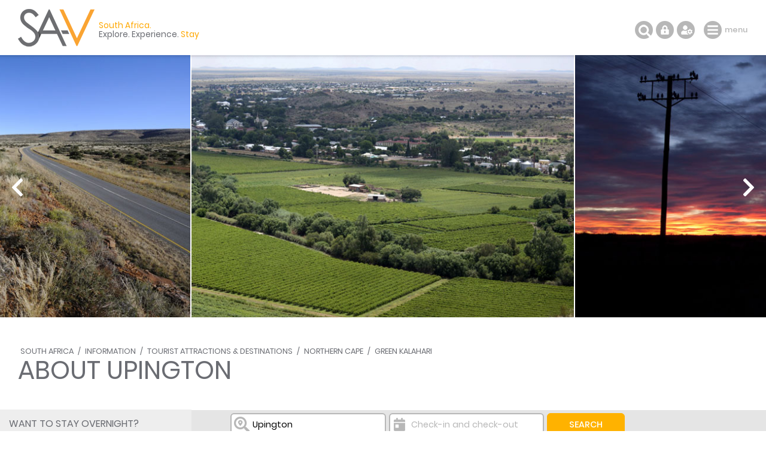

--- FILE ---
content_type: text/html; charset=ISO-8859-1
request_url: https://www.sa-venues.com/attractionsnc/upington.php
body_size: 26072
content:
<!DOCTYPE html>
<html xmlns="http://www.w3.org/1999/xhtml" xml:lang="en" lang="en" xmlns:fb="http://www.facebook.com/2008/fbml">
<head>
	<title>Upington</title>
	<meta name="description" content="Upington Travel Guide with detailed information about Upington, attractions, photographs, things to do and reviews from travellers who've visited this ..." />
	<meta name="keywords" content="upington in northern cape,travel guide,upington,green kalahari destination" />
	<meta name="robots" content="index, follow" />
	<meta name="viewport" content="width=device-width, initial-scale=1.0, maximum-scale=1.0, user-scalable=no" />
	<meta http-equiv="X-UA-Compatible" content="IE=edge,chrome=1" />
	<meta charset="iso-8859-1" />
	<link rel="canonical" href="https://www.sa-venues.com/attractionsnc/upington.php" />
	<link rel="shortcut icon" href="/favicon.ico" />
	<link rel="apple-touch-icon" href="/apple-touch-icon.png" />
	<link rel="stylesheet" type="text/css" href="/construct/styles/style_2019.css" />
<script type="application/ld+json">
{
	"@context" : "http://schema.org",
	"@type" : "Place",
	"name" : "Upington",
	"address" : {
		"@type" : "PostalAddress",
		"streetAddress" : "Upington",
		"addressLocality" : "Green Kalahari",
		"addressRegion" : "Northern Cape",
		"addressCountry" : "South Africa"
	},
	"geo" : {
		"@type" : "GeoCoordinates",
		"latitude" : -28.457,
		"longitude" : 21.2423
	},
	"hasMap" : "https://www.sa-venues.com/searchnc/upington.php",
	"url" : "https://www.sa-venues.com/attractionsnc/upington.php",
	"description" : "Upington is the chief city in the Northern Region of South Africa. This dry and hot area is characterised by desolate deserts and harsh landscapes. However, do not let that deter you. 

Upington boasts a marvellous oasis: the fertile and lush Orang..."
}
</script>
<script data-ad-client="ca-pub-7823195020909848" async src="https://pagead2.googlesyndication.com/pagead/js/adsbygoogle.js"></script>
<!-- Google Tag Manager -->
<script>(function(w,d,s,l,i){w[l]=w[l]||[];w[l].push({'gtm.start':
new Date().getTime(),event:'gtm.js'});var f=d.getElementsByTagName(s)[0],
j=d.createElement(s),dl=l!='dataLayer'?'&l='+l:'';j.async=true;j.src=
'https://www.googletagmanager.com/gtm.js?id='+i+dl;f.parentNode.insertBefore(j,f);
})(window,document,'script','dataLayer','GTM-TWMW6MP');</script>
<!-- End Google Tag Manager -->
<!-- Start Newsletter -->
<script>
  (function(w, d, t, h, s, n) {
    w.FlodeskObject = n;
    var fn = function() {
      (w[n].q = w[n].q || []).push(arguments);
    };
    w[n] = w[n] || fn;
    var f = d.getElementsByTagName(t)[0];
    var v = '?v=' + Math.floor(new Date().getTime() / (120 * 1000)) * 60;
    var sm = d.createElement(t);
    sm.async = true;
    sm.type = 'module';
    sm.src = h + s + '.mjs' + v;
    f.parentNode.insertBefore(sm, f);
    var sn = d.createElement(t);
    sn.async = true;
    sn.noModule = true;
    sn.src = h + s + '.js' + v;
    f.parentNode.insertBefore(sn, f);
  })(window, document, 'script', 'https://assets.flodesk.com', '/universal', 'fd');
</script>
<script>
  window.fd('form', {
    formId: '65ddea511f5914899cbb30b3'
  });
</script>
<!-- End Newsletter -->
</head>
<body class="detail">
<!-- Google Tag Manager (noscript) -->
<noscript><iframe src="https://www.googletagmanager.com/ns.html?id=GTM-TWMW6MP"
height="0" width="0" style="display:none;visibility:hidden"></iframe></noscript>
<!-- End Google Tag Manager (noscript) -->

	<div class="summation"></div>

	<div class="sav_wrap">
		<div id="header">
			<div class="container">
<script type="application/ld+json">
{
	"@context" : "http://schema.org",
	"@type": "BreadcrumbList",
	"itemListElement": [{"@type": "ListItem", "position": 1, "item": {"@id": "https://www.sa-venues.com", "name": "South Africa"}},{"@type": "ListItem", "position": 2, "item": {"@id": "https://www.sa-venues.com/general_info_nationwide.htm", "name": "Information"}},{"@type": "ListItem", "position": 3, "item": {"@id": "https://www.sa-venues.com/tourist_attractions_south_africa.htm", "name": "Tourist Attractions &amp; Destinations"}},{"@type": "ListItem", "position": 4, "item": {"@id": "https://www.sa-venues.com/north_cape_attractions_info.htm", "name": "Northern Cape"}},{"@type": "ListItem", "position": 5, "item": {"@id": "https://www.sa-venues.com/attractionsnc/greenkalahari-attractions.htm", "name": "Green Kalahari"}},{"@type": "ListItem", "position": 6, "item": {"@id": "https://www.sa-venues.com/attractionsnc/upington.php", "name": "About Upington"}}]
}
</script>
				<div class="breadcrumbs">
<a href="https://www.sa-venues.com">South Africa</a> / <a href="https://www.sa-venues.com/general_info_nationwide.htm">Information</a> / <a href="https://www.sa-venues.com/tourist_attractions_south_africa.htm">Tourist Attractions &amp; Destinations</a> / <a href="https://www.sa-venues.com/north_cape_attractions_info.htm" title="Northern Cape Tourist Attractions &amp; Destinations">Northern Cape</a> / <a href="https://www.sa-venues.com/attractionsnc/greenkalahari-attractions.htm" title="Green Kalahari Attractions &amp; Destinations">Green Kalahari</a>				</div>
				<h1>About Upington</h1>
			</div>
			<div class="owl-carousel owl-theme" id="img_gallery">
				<picture><a href="javascript: void(0);" class="dynamic_gallery"><img srcset="https://www.sa-venues.com/attractionsnc/gallery/15/1.jpg" alt=""></a><span></span></picture>
				<picture><a href="javascript: void(0);" class="dynamic_gallery"><img srcset="https://www.sa-venues.com/attractionsnc/gallery/15/2.jpg" alt=""></a><span></span></picture>
				<picture><a href="javascript: void(0);" class="dynamic_gallery"><img srcset="https://www.sa-venues.com/attractionsnc/gallery/15/3.jpg" alt=""></a><span></span></picture>
				<picture><a href="javascript: void(0);" class="dynamic_gallery"><img srcset="https://www.sa-venues.com/attractionsnc/gallery/15/4.jpg" alt=""></a><span></span></picture>
				<picture><a href="javascript: void(0);" class="dynamic_gallery"><img srcset="https://www.sa-venues.com/attractionsnc/gallery/15/5.jpg" alt=""></a><span></span></picture>
				<picture><a href="javascript: void(0);" class="dynamic_gallery"><img srcset="https://www.sa-venues.com/attractionsnc/gallery/15/6.jpg" alt=""></a><span></span></picture>
				<picture><a href="javascript: void(0);" class="dynamic_gallery"><img srcset="https://www.sa-venues.com/attractionsnc/gallery/15/7.jpg" alt=""></a><span></span></picture>
			</div>
		</div>
		<div class="sav_locator">
			<div class="container">
				<form id="frmDestination" class="col col_75 right" method="post" action="https://www.sa-venues.com/attractionsnc/upington.php">
					<input type="hidden" name="dest_hidden" id="dest_hidden" value="" />
					<input type="hidden" name="dates_hidden" id="dates_hidden" value="" />
					<ul>
						<li class="sav_where col_25">
							<div class="inputs"><input type="text" class="col_20 typeahead_dest" title="Start typing to select a destination or hotel" placeholder="I want to go to ..." value="Upington" id="search_dest" /><label for="search_dest">I want to go to ...</label><span class="icon"></span></div>
						</li>
						<li class="sav_when col_25"><input type="text" class="col_20" value="" id="search_dates" autocomplete="off" placeholder="Check-in and check-out" /><label for="search_dates">Check-in and check-out</label><span class="icon"></span></li>
						<li class="sav_search col_15"><input class="btn btn_yellow btnfilter" type="submit" name="search_destinations" value="Search" /></li>
					</ul>
				</form>
			</div>
		</div>
		<div id="content" class="clearfix">
			<div class="container">
		<div class="page_nav">
			<div class="container">
				<ul class="col col_75 right">
					<li class="overview on"><a href="https://www.sa-venues.com/attractionsnc/upington.php">About Upington</a></li>
					<li><a href="https://www.sa-venues.com/accommodation/upington.php" title="Places to Stay in Upington">Accommodation</a></li>
					<li><a href="https://www.sa-venues.com/things-to-do/northerncape/bysuburb/upington/" title="Must Do in Upington">Things To Do</a></li>
					<li><a href="https://www.sa-venues.com/destinations/northerncape/upington/attractions/" title="Popular Attractions in Upington">Attractions</a></li>
					<li><a href="https://www.sa-venues.com/destinations/northerncape/upington/reviews/">Reviews</a></li>
				</ul>
			</div>
		</div>
				<div id="lhc" class="col col_75 right pad_50l">
					<div class="section ttd_about mar_45b">
						<h2>Upington, Green Kalahari</h2>
<p><a class="near_match" href="https://www.sa-venues.com/accommodation/upington.php">Upington</a> is the chief city in the Northern Region of South Africa. This dry and hot area is characterised by desolate deserts and harsh landscapes. However, do not let that deter you. </p>
	<p>Upington boasts a marvellous oasis: the fertile and lush Orange River valley which runs through it. This shimmering valley provides a green ribbon through the harsh landscapes bringing life-giving water from the distant highlands of Lesotho. </p>
	<p>Upington was founded in 1884 and currently boasts a population of 72 198 inhabitants. It was named after Sir Thomas Upington, the Attorney-General of the Cape. It originated as a mission station established in 1875. The mission station now houses the town museum, known as the Kalahari Orange Museum. The museum is also the home of the famous donkey statue, which recognizes the enormous contribution that this animal made to the development of the region during the revolutionary days of the 19th Century.</p>
	<p>In the 1870s this area was inhabited by Korannas under leadership of Klaas Lucas and of Klaas Pofadder. Back then these men were known as the river pirates living on the many small islands situated in the Orange River.</p>
	<p><picture2>Even though the landscapes in the area are very arid, the soil is still very fertile and crops such as fruit are grown in irrigated fields. The area is best known for its export-quality grapes, raisins and wines, which are cultivated on the rich flood plains of the Orange River. </p>
	<p>The Orange River is also a major source of relaxation and entertainment for travellers and locals alike. Its beauty and tranquillity attracts people from all over the country yearly. Upington also boasts many beautifully landscaped gardens, rose beds and large, graceful trees all situated in a genuine atmosphere of peace and tranquillity.</p>
	<p>Upington is an ideal winter holiday resort with all the modern conveniences on the major routes to Namibia and Kalahari, <a class="near_match" href="https://www.sa-venues.com/accommodation/augrabies.php">Augrabies</a>, Fish River Canyon and Northern Cape Bound by the Orange River and the Kalahari. It is the closest large centre to the Augrabies Falls which is arguably the king of South African waterfalls. As the commercial and educational centre of the Green Kalahari, Upington is much larger than any of the surrounding villages. The town is linked by air, rail and road to most parts of the country. Upington is a convenient stopover for those travelling on the Kalahari-Namaqua-Namibia (Namakwari) Route to and from <a class="near_match" href="https://www.sa-venues.com/accommodation/johannesburg.php">Johannesburg</a> and <a class="near_match" href="https://www.sa-venues.com/capetown-accommodation.php">Cape Town</a>. The town has excellent accommodation facilities, restaurants and shops.</p>
	<p>Upington is a favourite hotspot for thrilling activities such as hunting, boating, fishing, golfing as well as waterskiing. For all the wine connoisseurs, spend the day at The Orange River Wine Cellars. This is a five-cellar co-operative. It is the largest in the country and the second largest in the world. It offers fantastic wine-tasting tours and tours of the facility. The South African Dried Fruit Co-Operative is a rather modern co-operative and the second largest of its kind in the world. Freshly packed dried fruit can be bought on the premises. </p>
	<p><picture3>Popular attractions in Upington include Die Eiland (“The Island”), <a class="near_match" href="https://www.sa-venues.com/game-reserves/spitskop.php">Spitskop Nature Reserve</a>, <a class="near_match" href="https://www.sa-venues.com/game-reserves/nc_kgalagadi-transfrontier-park.htm">Kgalagadi Transfrontier Park</a>, Kalahari Kuierfees, The Raisin Festival and the SA Dried Fruit Co annual triathlon. </p>
	<p>Die Eiland is a Holiday Resort situated on an island in the middle of the Orange River. It boasts a gorgeous Date Palm entrance avenue of 1 041 metres of Palms planted 9m apart, which makes it one of the longest and the most dense palm avenues in the southern hemisphere. The Raisin Festival is great fun for all travellers and locals in the area. This festival boasts a colourful parade of floats, beauty competitions, craft building competitions, potjiekos, pancakes and plenty of fun for family and visitors. Other attractions include the Mission, built in 1873 as well as Parsonage, built in 1883, which are both now museums. </p>
	<p>Upington's central business district is a buzz with business activities. Its economy greatly relies on agriculture, tourism and the services industry. Its modern shops, excellent facilities and easy accessibility to popular hotspots make it the centre of this vast region. Upington boasts a fantastic transport system including an Airport. Upington Airport may be small, but it is by no means quiet. In fact, it does a brisk business in cargo including everything from live sheep and goats, to cars and mining equipment. Not to mention grapes! Approximately 1 million tons of grapes leave this beautiful town every year. This airport also boasts the longest runway in Africa at 4,900m (16,076ft).</p>
	<p>Upington may seem arid and desolate, but it is in fact a bustling area boasting great beauty, fun and adventure. There is plenty to see, do and enjoy here.</p>					</div>
				</div>
				<div class="col col_75 right pad_50l">
					<div class="section est_reviews">
						<h2>Travellers' Reviews</h2>
						<p>1 Review from SA-Venues.com travellers. All reviews are verified.</p>
						<div class="box review border mar_5t">
							<div class="head"><p>Verified review<span class="rated rating5">excellent</span></p></div>
							<div class="body mar_10b">
								<div class="desc"><p>Ons was so beïndruk!  Die lieflike omgewing, aangename restaurante en dan die Museum - dit was die kersie op die koek.  Dra asb. ons dank oor aan die kurator (ek dink haar naam is Jolene) vir haar kosbare tyd ( na-ure) en die baie inligting wat sy kon verskaf. Sy is voorwaar 'n aanwins vir julle dorp.  Ons was op 'n toer deur die Noord-Kaap en die kuier by die museum was beslis 'n hoogtepunt van ons reis.  Geluk met jul pragtige skoon dorp en vriendelike mense.  Die donkiebeeld en ook die polisieman op die kameel is ook besonders.</p></div>
							</div>
						</div>
						<p class="reviewer mar_20b"><span></span>Jerrie & Hannamarie Bezuidenhout, Jacomien Schimper & Hendré Labuschagné (Bloemfontein)</p>
</div>
					<div class="section est_hood pad_50b">
						<h2>In the vicinity</h2>


						<h3 class="mar_5t">Hotels &amp; other accommodation options</h3>
						<div class="owl-carousel owl-theme clearfix nearby">
							<div class="object">
								<img class="owl-lazy" data-src="https://www.sa-venues.com/visit/riverbanklodge/55g.jpg" class="col_100 room_img" />
								<div class="category">Guest House</div>
								<div class="deets clearfix">
									<h4><a href="https://www.sa-venues.com/visit/riverbanklodge/">River Bank Lodge</a></h4>
									<p>Warm hospitality, comfort, and convenience await guests at the Riverbank Lodge. Offering luxurious accommodation in Upington, the Riverbank Lodge...</p>
									<div class="col col_40"><a href="https://www.sa-venues.com/visit/riverbanklodge/" class="btn btn_white">More</a></div>
								</div>
							</div>
							<div class="object">
								<img class="owl-lazy" data-src="https://www.sa-venues.com/visit/dreamstaygh/01g.jpg" class="col_100 room_img" />
								<div class="category">Guest House</div>
								<div class="deets clearfix">
									<h4><a href="https://www.sa-venues.com/visit/dreamstaygh/">Dreamstay Guesthouse</a></h4>
									<p>Situated in Upington, Dreamstay Guesthouse offers comfortable accommodation for up to 16 guests. Here you are near to various attractions and act...</p>
									<div class="col col_40"><a href="https://www.sa-venues.com/visit/dreamstaygh/" class="btn btn_white">More</a></div>
								</div>
							</div>
							<div class="object">
								<img class="owl-lazy" data-src="https://www.sa-venues.com/visit/desertpalace/11g.jpg" class="col_100 room_img" />
								<div class="category">Hotel</div>
								<div class="deets clearfix">
									<h4><a href="https://www.sa-venues.com/visit/desertpalace/">Desert Palace Hotel</a></h4>
									<p>Situated in the heart of the Kalahari at the Upington Golf Course, 7km from the CBD of Upington, the accommodation offered is tranquil and relaxe...</p>
									<div class="col col_40"><a href="https://www.sa-venues.com/visit/desertpalace/" class="btn btn_white">More</a></div>
								</div>
							</div>
							<div class="object">
								<img class="owl-lazy" data-src="https://www.sa-venues.com/visit/alucarniguesthouse/01g.jpg" class="col_100 room_img" />
								<div class="category">Guest House</div>
								<div class="deets clearfix">
									<h4><a href="https://www.sa-venues.com/visit/alucarniguesthouse/">Alucarni Guest House</a></h4>
									<p>Alucarni Guest House is situated in Upington and is close to all amenities. The accommodation is ideally suited for both family visitors and busi...</p>
									<div class="col col_40"><a href="https://www.sa-venues.com/visit/alucarniguesthouse/" class="btn btn_white">More</a></div>
								</div>
							</div>
							<div class="object">
								<img class="owl-lazy" data-src="https://www.sa-venues.com/visit/lemustresidence/01g.jpg" class="col_100 room_img" />
								<div class="category">Hotel</div>
								<div class="deets clearfix">
									<h4><a href="https://www.sa-venues.com/visit/lemustresidence/">Le Must Residence</a></h4>
									<p>Le Must Residence is a large villa close to the city centre and offers great views of the Orange River. The guest house offera 11 rooms that vary...</p>
									<div class="col col_40"><a href="https://www.sa-venues.com/visit/lemustresidence/" class="btn btn_white">More</a></div>
								</div>
							</div>
							<div class="object">
								<img class="owl-lazy" data-src="https://www.sa-venues.com/visit/abbiamoguesthouse/01g.jpg" class="col_100 room_img" />
								<div class="category">Guest House / Self Catering</div>
								<div class="deets clearfix">
									<h4><a href="https://www.sa-venues.com/visit/abbiamoguesthouse/">Abbiamo Guesthouse</a></h4>
									<p>Located in Upington, Abiammo Guesthouse offers accommodation in four modern, spacious guestrooms with either a King size or two single beds. In t...</p>
									<div class="col col_40"><a href="https://www.sa-venues.com/visit/abbiamoguesthouse/" class="btn btn_white">More</a></div>
								</div>
							</div>
							<div class="object">
								<img class="owl-lazy" data-src="https://www.sa-venues.com/visit/beluranavictoria/01g.jpg" class="col_100 room_img" />
								<div class="category">Bed &amp; Breakfast</div>
								<div class="deets clearfix">
									<h4><a href="https://www.sa-venues.com/visit/beluranavictoria/">Belurana Victoria Manor</a></h4>
									<p>Belurana Victoria Manor is a four star Victorian guest house offering accommodation in an upmarket area of Upington, Northern Cape. The guest hou...</p>
									<div class="col col_40"><a href="https://www.sa-venues.com/visit/beluranavictoria/" class="btn btn_white">More</a></div>
								</div>
							</div>
							<div class="object">
								<img class="owl-lazy" data-src="https://www.sa-venues.com/visit/waterfrontguestfarm/01g.jpg" class="col_100 room_img" />
								<div class="category">Guest House</div>
								<div class="deets clearfix">
									<h4><a href="https://www.sa-venues.com/visit/waterfrontguestfarm/">Waterfront Guesthouse</a></h4>
									<p>Come and enjoy the peace and tranquility of the Orange River on your doorstep as you wake up at the Waterfront Guesthouse. There is a saying that...</p>
									<div class="col col_40"><a href="https://www.sa-venues.com/visit/waterfrontguestfarm/" class="btn btn_white">More</a></div>
								</div>
							</div>
							<div class="object">
								<img class="owl-lazy" data-src="https://www.sa-venues.com/visit/riverplace/01g.jpg" class="col_100 room_img" />
								<div class="category">Guest House / Self Catering</div>
								<div class="deets clearfix">
									<h4><a href="https://www.sa-venues.com/visit/riverplace/">River Place Guesthouse</a></h4>
									<p>River Place Guesthouse is situated on one of Upington's wine estates, yet it lies only three minutes from the Upington town center. This exclusiv...</p>
									<div class="col col_40"><a href="https://www.sa-venues.com/visit/riverplace/" class="btn btn_white">More</a></div>
								</div>
							</div>
							<div class="object">
								<img class="owl-lazy" data-src="https://www.sa-venues.com/visit/ikaiariverlodge/01g.jpg" class="col_100 room_img" />
								<div class="category">Guest House / Self Catering</div>
								<div class="deets clearfix">
									<h4><a href="https://www.sa-venues.com/visit/ikaiariverlodge/">Ikaia River Lodge</a></h4>
									<p>Situated near Keimoes, the jewel of the Northern Cape, Ikaia River Lodge offers a variety of accommodation. The establishment is 40 kms from Upin...</p>
									<div class="col col_40"><a href="https://www.sa-venues.com/visit/ikaiariverlodge/" class="btn btn_white">More</a></div>
								</div>
							</div>
							<div class="object">
								<img class="owl-lazy" data-src="https://www.sa-venues.com/visit/theoasishotel/01g.jpg" class="col_100 room_img" />
								<div class="category">Hotel</div>
								<div class="deets clearfix">
									<h4><a href="https://www.sa-venues.com/visit/theoasishotel/">The Oasis Hotel</a></h4>
									<p>The Oasis Hotel in Upington is near the Orange River and within walking distance of major banks and retail stores as well as a choice of restaura...</p>
									<div class="col col_40"><a href="https://www.sa-venues.com/visit/theoasishotel/" class="btn btn_white">More</a></div>
								</div>
							</div>
							<div class="object">
								<img class="owl-lazy" data-src="https://www.sa-venues.com/visit/dewerflodge/01g.jpg" class="col_100 room_img" />
								<div class="category">Guest House</div>
								<div class="deets clearfix">
									<h4><a href="https://www.sa-venues.com/visit/dewerflodge/">De Werf Lodge</a></h4>
									<p>Located in the heart of the beautiful Northern Cape, De Werf Lodge offers accommodation near Upington and Kakamas. De Werf Lodge is a beautiful e...</p>
									<div class="col col_40"><a href="https://www.sa-venues.com/visit/dewerflodge/" class="btn btn_white">More</a></div>
								</div>
							</div>
							<div class="object">
								<img class="owl-lazy" data-src="https://www.sa-venues.com/visit/achateaudelux/01g.jpg" class="col_100 room_img" />
								<div class="category">Guest House</div>
								<div class="deets clearfix">
									<h4><a href="https://www.sa-venues.com/visit/achateaudelux/">A Chateau de Lux</a></h4>
									<p>A Chateau de Lux Guest House is conveniently located for those travelling to the area and is ideal for a stopover. We offer accommodation in a ch...</p>
									<div class="col col_40"><a href="https://www.sa-venues.com/visit/achateaudelux/" class="btn btn_white">More</a></div>
								</div>
							</div>
							<div class="object">
								<img class="owl-lazy" data-src="https://www.sa-venues.com/visit/africanvineyard/01g.jpg" class="col_100 room_img" />
								<div class="category">Hotel / Guest House</div>
								<div class="deets clearfix">
									<h4><a href="https://www.sa-venues.com/visit/africanvineyard/">African Vineyard Boutique Hotel & Spa</a></h4>
									<p>African Vineyard Boutique Hotel & Spa is nestled in a lush landscape of vineyards at Kanoneiland. African Vineyard Guesthouse mixes its magical i...</p>
									<div class="col col_40"><a href="https://www.sa-venues.com/visit/africanvineyard/" class="btn btn_white">More</a></div>
								</div>
							</div>
							<div class="object">
								<img class="owl-lazy" data-src="https://www.sa-venues.com/visit/thecapelodge/01g.jpg" class="col_100 room_img" />
								<div class="category">Guest House</div>
								<div class="deets clearfix">
									<h4><a href="https://www.sa-venues.com/visit/thecapelodge/">The Cape Lodge</a></h4>
									<p>The Cape Lodge offers accommodation in Upington for business or pleasure. The Lodge is situated in a quiet area with secure parking, cctv camera,...</p>
									<div class="col col_40"><a href="https://www.sa-venues.com/visit/thecapelodge/" class="btn btn_white">More</a></div>
								</div>
							</div>
							<div class="object">
								<img class="owl-lazy" data-src="https://www.sa-venues.com/visit/morgenbosguesthouse/01g.jpg" class="col_100 room_img" />
								<div class="category">Guest House / Self Catering</div>
								<div class="deets clearfix">
									<h4><a href="https://www.sa-venues.com/visit/morgenbosguesthouse/">Morgenbos Guesthouse</a></h4>
									<p>Morgenbos Guesthouse offers guests lovely room-only and self-catering accommodation in a lovely, lush garden with a pond. Morgenbos Guesthouse ro...</p>
									<div class="col col_40"><a href="https://www.sa-venues.com/visit/morgenbosguesthouse/" class="btn btn_white">More</a></div>
								</div>
							</div>
							<div class="object">
								<img class="owl-lazy" data-src="https://www.sa-venues.com/visit/modernexecutivestay/01g.jpg" class="col_100 room_img" />
								<div class="category">Self Catering</div>
								<div class="deets clearfix">
									<h4><a href="https://www.sa-venues.com/visit/modernexecutivestay/">Modern Executive Stay</a></h4>
									<p>Modern Executive Stay is a unique apartment located in the heart of Upington close to shops and restaurants. It has three bedrooms furnished with...</p>
									<div class="col col_40"><a href="https://www.sa-venues.com/visit/modernexecutivestay/" class="btn btn_white">More</a></div>
								</div>
							</div>
							<div class="object">
								<img class="owl-lazy" data-src="https://www.sa-venues.com/visit/africariverlodge/01g.jpg" class="col_100 room_img" />
								<div class="category">Hotel</div>
								<div class="deets clearfix">
									<h4><a href="https://www.sa-venues.com/visit/africariverlodge/">Africa River Lodge</a></h4>
									<p>Located on the banks of the timeless Orange River, Africa River Lodge offers comfortable accommodation in Upington for leisure or corporate trave...</p>
									<div class="col col_40"><a href="https://www.sa-venues.com/visit/africariverlodge/" class="btn btn_white">More</a></div>
								</div>
							</div>
							<div class="object">
								<img class="owl-lazy" data-src="https://www.sa-venues.com/visit/alafugue/01g.jpg" class="col_100 room_img" />
								<div class="category">Guest House / Self Catering</div>
								<div class="deets clearfix">
									<h4><a href="https://www.sa-venues.com/visit/alafugue/">A-la-Fugue</a></h4>
									<p>"à La Fugue" guesthouse - with its exceptionally green, beautiful garden, refreshing blue pool, thatched lapa and tropical island atmosphere - is...</p>
									<div class="col col_40"><a href="https://www.sa-venues.com/visit/alafugue/" class="btn btn_white">More</a></div>
								</div>
							</div>
							<div class="object">
								<img class="owl-lazy" data-src="https://www.sa-venues.com/visit/alliantoboutiquehotel/01g.jpg" class="col_100 room_img" />
								<div class="category">Hotel / Guest House / Bed &amp; Breakfast</div>
								<div class="deets clearfix">
									<h4><a href="https://www.sa-venues.com/visit/alliantoboutiquehotel/">Allianto Boutique Hotel</a></h4>
									<p>Allianto Boutique Hotel is located in an original pioneer home, one of the first permanent structures built in Upington. Whether you are looking ...</p>
									<div class="col col_40"><a href="https://www.sa-venues.com/visit/alliantoboutiquehotel/" class="btn btn_white">More</a></div>
								</div>
							</div>
							<div class="object">
								<img class="owl-lazy" data-src="https://www.sa-venues.com/visit/bainshouse/01g.jpg" class="col_100 room_img" />
								<div class="category">Guest House / Self Catering</div>
								<div class="deets clearfix">
									<h4><a href="https://www.sa-venues.com/visit/bainshouse/">Bains House</a></h4>
									<p>At Bain's House tranquility meets timeless elegance. Our spacious en-suite bedrooms with all the conveniences that you need include satellite TV,...</p>
									<div class="col col_40"><a href="https://www.sa-venues.com/visit/bainshouse/" class="btn btn_white">More</a></div>
								</div>
							</div>
							<div class="object">
								<img class="owl-lazy" data-src="https://www.sa-venues.com/visit/alimentoguesthouse/01g.jpg" class="col_100 room_img" />
								<div class="category">Guest House / Self Catering</div>
								<div class="deets clearfix">
									<h4><a href="https://www.sa-venues.com/visit/alimentoguesthouse/">Alimento Guest House</a></h4>
									<p>Alimento Guest House offers affordable bed only, self catering and bed and breakfast accommodation with three family rooms and three standard roo...</p>
									<div class="col col_40"><a href="https://www.sa-venues.com/visit/alimentoguesthouse/" class="btn btn_white">More</a></div>
								</div>
							</div>
							<div class="object">
								<img class="owl-lazy" data-src="https://www.sa-venues.com/visit/highbreezelodge/02g.jpg" class="col_100 room_img" />
								<div class="category">Guest House / Bed &amp; Breakfast / Self Catering</div>
								<div class="deets clearfix">
									<h4><a href="https://www.sa-venues.com/visit/highbreezelodge/">High Breeze Lodge</a></h4>
									<p>High Breeze Lodge offers quality accommodation in Upington for business travellers, family visitors and overnight guests. It is close to major ac...</p>
									<div class="col col_40"><a href="https://www.sa-venues.com/visit/highbreezelodge/" class="btn btn_white">More</a></div>
								</div>
							</div>
							<div class="object">
								<img class="owl-lazy" data-src="https://www.sa-venues.com/visit/denachtuilen/01g.jpg" class="col_100 room_img" />
								<div class="category">Guest House / Self Catering</div>
								<div class="deets clearfix">
									<h4><a href="https://www.sa-venues.com/visit/denachtuilen/">De Nachtuilen Guest House</a></h4>
									<p>Situated in the tourist corridor of Upington, the river city of the Green Kalahari. De Nachtuilen Guesthouse's rooms are designed to make you fee...</p>
									<div class="col col_40"><a href="https://www.sa-venues.com/visit/denachtuilen/" class="btn btn_white">More</a></div>
								</div>
							</div>
							<div class="object">
								<img class="owl-lazy" data-src="https://www.sa-venues.com/visit/upingtoninn/04g.jpg" class="col_100 room_img" />
								<div class="category">Hotel</div>
								<div class="deets clearfix">
									<h4><a href="https://www.sa-venues.com/visit/upingtoninn/">Upington Inn</a></h4>
									<p>Upington Inn lies in a green oasis in Upington, Northern Cape. This Upington hotel offers a full range of amenities to ensure a comfortable stay ...</p>
									<div class="col col_40"><a href="https://www.sa-venues.com/visit/upingtoninn/" class="btn btn_white">More</a></div>
								</div>
							</div>
							<div class="object">
								<img class="owl-lazy" data-src="https://www.sa-venues.com/visit/bemyguesttoo/01g.jpg" class="col_100 room_img" />
								<div class="category">Guest House</div>
								<div class="deets clearfix">
									<h4><a href="https://www.sa-venues.com/visit/bemyguesttoo/">Be My Guest Too</a></h4>
									<p>Be My Guest Too provides accommodation in Upington in comfortably furnished guest rooms. Guests can relax in the garden or enjoy a dip in the swi...</p>
									<div class="col col_40"><a href="https://www.sa-venues.com/visit/bemyguesttoo/" class="btn btn_white">More</a></div>
								</div>
							</div>
							<div class="object">
								<img class="owl-lazy" data-src="https://www.sa-venues.com/visit/kalaharilionsrest/01g.jpg" class="col_100 room_img" />
								<div class="category">Guest House</div>
								<div class="deets clearfix">
									<h4><a href="https://www.sa-venues.com/visit/kalaharilionsrest/">Kalahari Lion's Rest</a></h4>
									<p>Kalahari Lion's Rest offers spacious and comfortable accommodation in eight rooms in Upington. The lodge offers four king size rooms upstairs and...</p>
									<div class="col col_40"><a href="https://www.sa-venues.com/visit/kalaharilionsrest/" class="btn btn_white">More</a></div>
								</div>
							</div>
							<div class="object">
								<img class="owl-lazy" data-src="https://www.sa-venues.com/visit/casacalida/01g.jpg" class="col_100 room_img" />
								<div class="category">Guest House</div>
								<div class="deets clearfix">
									<h4><a href="https://www.sa-venues.com/visit/casacalida/">Casa Calida</a></h4>
									<p>Casa Calida is Spanish for 'house of quality and hospitality', and true to its name you will enjoy accommodation with the same radiant warmth and...</p>
									<div class="col col_40"><a href="https://www.sa-venues.com/visit/casacalida/" class="btn btn_white">More</a></div>
								</div>
							</div>
							<div class="object">
								<img class="owl-lazy" data-src="https://www.sa-venues.com/visit/pecanwoodmanor/01g.jpg" class="col_100 room_img" />
								<div class="category">Guest House / Bed &amp; Breakfast</div>
								<div class="deets clearfix">
									<h4><a href="https://www.sa-venues.com/visit/pecanwoodmanor/">Pecanwood Manor</a></h4>
									<p>Situated on the skirts of a pecan wood plantation in Upington, Pecanwood Manor offers bed and breakfast accommodation in seven rooms. Attractions...</p>
									<div class="col col_40"><a href="https://www.sa-venues.com/visit/pecanwoodmanor/" class="btn btn_white">More</a></div>
								</div>
							</div>
							<div class="object">
								<img class="owl-lazy" data-src="https://www.sa-venues.com/visit/29onborcherd/01g.jpg" class="col_100 room_img" />
								<div class="category">Guest House / Self Catering</div>
								<div class="deets clearfix">
									<h4><a href="https://www.sa-venues.com/visit/29onborcherd/">29 On Borcherd</a></h4>
									<p>29 On Borcherd offers accommodation in Upington in two rooms. From here guests are in a great location to enjoy the Kokerboom Food and Wine Route...</p>
									<div class="col col_40"><a href="https://www.sa-venues.com/visit/29onborcherd/" class="btn btn_white">More</a></div>
								</div>
							</div>
							<div class="object">
								<img class="owl-lazy" data-src="https://www.sa-venues.com/visit/ouskool/01g.jpg" class="col_100 room_img" />
								<div class="category">Guest House / Self Catering</div>
								<div class="deets clearfix">
									<h4><a href="https://www.sa-venues.com/visit/ouskool/">Ou Skool Guesthouse</a></h4>
									<p>Ou Skool Guesthouse is a convenient stop over or holiday base for tourists, nature lovers, businessmen and travellers alike on the route to the K...</p>
									<div class="col col_40"><a href="https://www.sa-venues.com/visit/ouskool/" class="btn btn_white">More</a></div>
								</div>
							</div>
							<div class="object">
								<img class="owl-lazy" data-src="https://www.sa-venues.com/visit/sleepoverupington/01g.jpg" class="col_100 room_img" />
								<div class="category">Hotel</div>
								<div class="deets clearfix">
									<h4><a href="https://www.sa-venues.com/visit/sleepoverupington/">SleepOver Upington</a></h4>
									<p>Located just 16km East of Upington on the N14, SleepOver Upington is solar powered, offering secure, comfortable, affordable accommodation. Uping...</p>
									<div class="col col_40"><a href="https://www.sa-venues.com/visit/sleepoverupington/" class="btn btn_white">More</a></div>
								</div>
							</div>
							<div class="object">
								<img class="owl-lazy" data-src="https://www.sa-venues.com/visit/alliantoselfcatering/01g.jpg" class="col_100 room_img" />
								<div class="category">Self Catering</div>
								<div class="deets clearfix">
									<h4><a href="https://www.sa-venues.com/visit/alliantoselfcatering/">Allianto Self Catering</a></h4>
									<p>Allianto Self Catering is situated in Keidebees, and offers Upington self catering accommodation for a family or group of friends. The apartment ...</p>
									<div class="col col_40"><a href="https://www.sa-venues.com/visit/alliantoselfcatering/" class="btn btn_white">More</a></div>
								</div>
							</div>
							<div class="object">
								<img class="owl-lazy" data-src="https://www.sa-venues.com/visit/vredeluscountryestate/01g.jpg" class="col_100 room_img" />
								<div class="category">Guest House</div>
								<div class="deets clearfix">
									<h4><a href="https://www.sa-venues.com/visit/vredeluscountryestate/">Vredelus Country Estate</a></h4>
									<p>Vredelus Country Estate offers accommodation in Upington with free Wi-Fi, air conditioning and access to a garden and swimming pool. The air cond...</p>
									<div class="col col_40"><a href="https://www.sa-venues.com/visit/vredeluscountryestate/" class="btn btn_white">More</a></div>
								</div>
							</div>
							<div class="object">
								<img class="owl-lazy" data-src="https://www.sa-venues.com/visit/moonriver/01g.jpg" class="col_100 room_img" />
								<div class="category">Guest House / Self Catering</div>
								<div class="deets clearfix">
									<h4><a href="https://www.sa-venues.com/visit/moonriver/">Moonriver Guest House</a></h4>
									<p>For luxury accommodation out of this world we proudly give you Moonriver Guesthouse located on the romantic shores of the Orange River. Enjoy a g...</p>
									<div class="col col_40"><a href="https://www.sa-venues.com/visit/moonriver/" class="btn btn_white">More</a></div>
								</div>
							</div>
							<div class="object">
								<img class="owl-lazy" data-src="https://www.sa-venues.com/visit/rivercityinn/01g.jpg" class="col_100 room_img" />
								<div class="category">Hotel</div>
								<div class="deets clearfix">
									<h4><a href="https://www.sa-venues.com/visit/rivercityinn/">River City Inn</a></h4>
									<p>Conveniently situated in the CBD of Upington, River City Inn offers modern and comfortable facilities at affordable rates. The hotel offers twin,...</p>
									<div class="col col_40"><a href="https://www.sa-venues.com/visit/rivercityinn/" class="btn btn_white">More</a></div>
								</div>
							</div>
							<div class="object">
								<img class="owl-lazy" data-src="https://www.sa-venues.com/visit/beluranarivermanor/01g.jpg" class="col_100 room_img" />
								<div class="category">Bed &amp; Breakfast / Self Catering</div>
								<div class="deets clearfix">
									<h4><a href="https://www.sa-venues.com/visit/beluranarivermanor/">Belurana River Boutique Hotel</a></h4>
									<p>This stylish Victorian House, with antique furniture, offers the weary traveller a safe and peaceful night's rest in luxurious or economy self ca...</p>
									<div class="col col_40"><a href="https://www.sa-venues.com/visit/beluranarivermanor/" class="btn btn_white">More</a></div>
								</div>
							</div>
							<div class="object">
								<img class="owl-lazy" data-src="https://www.sa-venues.com/visit/maxtonboutique/34g.jpg" class="col_100 room_img" />
								<div class="category">Hotel</div>
								<div class="deets clearfix">
									<h4><a href="https://www.sa-venues.com/visit/maxtonboutique/">The Maxton Boutique Hotel</a></h4>
									<p>Situated near the Orange River, in Upington, The Maxton Boutique Hotel is able to accommodate up to 40 guests. Here you are near to various attra...</p>
									<div class="col col_40"><a href="https://www.sa-venues.com/visit/maxtonboutique/" class="btn btn_white">More</a></div>
								</div>
							</div>
							<div class="object">
								<img class="owl-lazy" data-src="https://www.sa-venues.com/visit/theoverlook/01g.jpg" class="col_100 room_img" />
								<div class="category">Bed &amp; Breakfast / Self Catering</div>
								<div class="deets clearfix">
									<h4><a href="https://www.sa-venues.com/visit/theoverlook/">The Overlook</a></h4>
									<p>The Overlook is situated in Keimoes in the Northern Cape and offers AA Highly Recommended accommodation. All rooms have a spectacular view of the...</p>
									<div class="col col_40"><a href="https://www.sa-venues.com/visit/theoverlook/" class="btn btn_white">More</a></div>
								</div>
							</div>
							<div class="object">
								<img class="owl-lazy" data-src="https://www.sa-venues.com/visit/bemyguestupington/01g.jpg" class="col_100 room_img" />
								<div class="category">Guest House / Self Catering</div>
								<div class="deets clearfix">
									<h4><a href="https://www.sa-venues.com/visit/bemyguestupington/">BeMyGuest</a></h4>
									<p>BeMyGuest guesthouse is located just 5 minuts from the centre of Upington. All rooms have private entrances and doors opening onto a private pati...</p>
									<div class="col col_40"><a href="https://www.sa-venues.com/visit/bemyguestupington/" class="btn btn_white">More</a></div>
								</div>
							</div>
							<div class="object">
								<img class="owl-lazy" data-src="https://www.sa-venues.com/visit/libbyslodge/31g.jpg" class="col_100 room_img" />
								<div class="category">Bed &amp; Breakfast / Self Catering</div>
								<div class="deets clearfix">
									<h4><a href="https://www.sa-venues.com/visit/libbyslodge/">Libby's Lodge</a></h4>
									<p>Situated in the Green Kalahari Desert - the land of contrasts where the life giving forces of earth's elements combine to create a unique landsca...</p>
									<div class="col col_40"><a href="https://www.sa-venues.com/visit/libbyslodge/" class="btn btn_white">More</a></div>
								</div>
							</div>
							<div class="object">
								<img class="owl-lazy" data-src="https://www.sa-venues.com/visit/sunriver/01g.jpg" class="col_100 room_img" />
								<div class="category">Guest House</div>
								<div class="deets clearfix">
									<h4><a href="https://www.sa-venues.com/visit/sunriver/">Sun River Kalahari Lodge</a></h4>
									<p>Sun River Kalahari Lodge is a home away from home, situated in the heart of the Green Kalahari, stretched over five properties, on the banks of t...</p>
									<div class="col col_40"><a href="https://www.sa-venues.com/visit/sunriver/" class="btn btn_white">More</a></div>
								</div>
							</div>
							<div class="object">
								<img class="owl-lazy" data-src="https://www.sa-venues.com/visit/aantkanaal/17g.jpg" class="col_100 room_img" />
								<div class="category">Bed &amp; Breakfast / Self Catering</div>
								<div class="deets clearfix">
									<h4><a href="https://www.sa-venues.com/visit/aantkanaal/">Aan't Kanaal B&B</a></h4>
									<p>Situated about 2km from the CBD of Upington it is bordered on the one side by an expansive park and an irrigation canal - hence its name, "Aan't ...</p>
									<div class="col col_40"><a href="https://www.sa-venues.com/visit/aantkanaal/" class="btn btn_white">More</a></div>
								</div>
							</div>
						</div>
						<h3 class="mar_25t">Things to do in the area</h3>
						<div class="owl-carousel owl-theme clearfix nearby">
							<div class="object">
								<div class="img-bound"><img class="owl-lazy" data-src="https://www.sa-venues.com/things-to-do/northerncape/gallery/170/1.jpg" class="col_100 room_img" /></div>
								<div class="category">Restaurants: Cafés & Coffee Shops</div>
								<div class="deets clearfix">
									<h4><a href="https://www.sa-venues.com/things-to-do/northerncape/breakfast-at-arabesque-coffee-shop/">Breakfast at Arabesque Coffee Shop</a></h4>
									<p>Arabesque Coffee Shop offer's a unique atmosphere where customers can relax and enjoy a mouth watering breakfast, dinner and freshly baked sweet ...</p>
									<div class="col col_40"><a href="https://www.sa-venues.com/things-to-do/northerncape/breakfast-at-arabesque-coffee-shop/" class="btn btn_white">More</a></div>
								</div>
							</div>
							<div class="object">
								<div class="img-bound"><img class="owl-lazy" data-src="https://www.sa-venues.com/things-to-do/northerncape/gallery/348/1.jpg" class="col_100 room_img" /></div>
								<div class="category">Farm Stalls & Markets</div>
								<div class="deets clearfix">
									<h4><a href="https://www.sa-venues.com/things-to-do/northerncape/kalahari-oranje-museum/">Kalahari-Oranje Museum</a></h4>
									<p>The Museum is housed in the buildings erected by the Reverend Schröder in 1875 as a church and mission station. Domestic items dating from that e...</p>
									<div class="col col_40"><a href="https://www.sa-venues.com/things-to-do/northerncape/kalahari-oranje-museum/" class="btn btn_white">More</a></div>
								</div>
							</div>
							<div class="object">
								<div class="img-bound"><img class="owl-lazy" data-src="https://www.sa-venues.com/things-to-do/northerncape/gallery/168/1.jpg" class="col_100 room_img" /></div>
								<div class="category">Wine Tours & Tasting</div>
								<div class="deets clearfix">
									<h4><a href="https://www.sa-venues.com/things-to-do/northerncape/wine-tour-at-orange-river-wine-cellars/">Orange River Cellars</a></h4>
									<p>Orange River Cellars produces wines renowned for their healthy colours and distinctive aromatic and flavour properties, all of which are inherite...</p>
									<div class="col col_40"><a href="https://www.sa-venues.com/things-to-do/northerncape/wine-tour-at-orange-river-wine-cellars/" class="btn btn_white">More</a></div>
								</div>
							</div>
							<div class="object">
								<div class="img-bound"><img class="owl-lazy" data-src="https://www.sa-venues.com/things-to-do/northerncape/gallery/1698/1.jpg" class="col_100 room_img" /></div>
								<div class="category">Cruises</div>
								<div class="deets clearfix">
									<h4><a href="https://www.sa-venues.com/things-to-do/northerncape/sakkie-se-arkie/">Sakkie se Arkie Orange River Cruise</a></h4>
									<p>What better way to enjoy the Orange River than on a sunset river cruise.  Sakkie se Arkie is a floating bar on the river and Sakke Spangenberg, t...</p>
									<div class="col col_40"><a href="https://www.sa-venues.com/things-to-do/northerncape/sakkie-se-arkie/" class="btn btn_white">More</a></div>
								</div>
							</div>
							<div class="object">
								<div class="img-bound"><img class="owl-lazy" data-src="https://www.sa-venues.com/things-to-do/northerncape/gallery/4210/1.jpg" class="col_100 room_img" /></div>
								<div class="category">Cafés & Eateries</div>
								<div class="deets clearfix">
									<h4><a href="https://www.sa-venues.com/things-to-do/northerncape/bella-roma-grill-and-pizzeria/">Bella Roma Grill & Pizzeria</a></h4>
									<p>This family friendly restaurant at the Desert Palace Hotel offers a fabulous menu and has something to suite all palates.Exceptional pizza's and ...</p>
									<div class="col col_40"><a href="https://www.sa-venues.com/things-to-do/northerncape/bella-roma-grill-and-pizzeria/" class="btn btn_white">More</a></div>
								</div>
							</div>
							<div class="object">
								<div class="img-bound"><img class="owl-lazy" data-src="https://www.sa-venues.com/things-to-do/northerncape/gallery/4211/1.jpg" class="col_100 room_img" /></div>
								<div class="category">Cafés & Eateries</div>
								<div class="deets clearfix">
									<h4><a href="https://www.sa-venues.com/things-to-do/northerncape/bi-lo-bistro/">Bi Lo Bistro</a></h4>
									<p>If you are looking for a fabulous steakhouse that offers bistro style meals and sumptuous seafood, then look no further.Bi Li Bistro is set in a ...</p>
									<div class="col col_40"><a href="https://www.sa-venues.com/things-to-do/northerncape/bi-lo-bistro/" class="btn btn_white">More</a></div>
								</div>
							</div>
							<div class="object">
								<div class="img-bound"><img class="owl-lazy" data-src="https://www.sa-venues.com/things-to-do/northerncape/gallery/6005/1.jpg" class="col_100 room_img" /></div>
								<div class="category">Breweries</div>
								<div class="deets clearfix">
									<h4><a href="https://www.sa-venues.com/things-to-do/northerncape/kalahari-craft-beer/">Kalahari Craft Beer</a></h4>
									<p>The Kalahari Desert is a harsh environment, where the heat and arid starkness permeate every aspect of the hardy fauna and flora. Even the root o...</p>
									<div class="col col_40"><a href="https://www.sa-venues.com/things-to-do/northerncape/kalahari-craft-beer/" class="btn btn_white">More</a></div>
								</div>
							</div>
							<div class="object">
								<div class="img-bound"><img class="owl-lazy" data-src="https://www.sa-venues.com/things-to-do/northerncape/gallery/6131/1.jpg" class="col_100 room_img" /></div>
								<div class="category">Malls & Shopping</div>
								<div class="deets clearfix">
									<h4><a href="https://www.sa-venues.com/things-to-do/northerncape/kalahari-mall/">Kalahari Mall</a></h4>
									<p>Upington is an historical town that enjoys its scenic position on the banks of the mighty Orange River. It is in the Northern Cape, which is one ...</p>
									<div class="col col_40"><a href="https://www.sa-venues.com/things-to-do/northerncape/kalahari-mall/" class="btn btn_white">More</a></div>
								</div>
							</div>
						</div>
						<h3 class="mar_25t">Noteworthy attractions</h3>
						<div class="owl-carousel owl-theme clearfix nearby">
							<div class="object">
								<div class="img-bound"><img class="owl-lazy" data-src="https://www.sa-venues.com/attractions/gallery/northerncape/21/1.jpg" width="100%" class="room_img" /></div>
								<div class="category">Game Reserves</div>
								<div class="deets clearfix">
									<h4><a href="https://www.sa-venues.com/game-reserves/augrabies.php">Augrabies Falls National Park</a></h4>
									<p>The Khoi people called it 'Aukoerebis', the place of the Great Noise, referring to the Orange River thundering its way downwards for 60 metres in...</p>
									<div class="col col_40"><a href="https://www.sa-venues.com/game-reserves/augrabies.php" class="btn btn_white">More</a></div>
								</div>
							</div>
							<div class="object">
								<div class="img-bound"><img class="owl-lazy" data-src="https://www.sa-venues.com/attractions/gallery/northerncape/24/1.jpg" width="100%" class="room_img" /></div>
								<div class="category">Nature Reserves</div>
								<div class="deets clearfix">
									<h4><a href="https://www.sa-venues.com/game-reserves/spitskop.php">Spitskop Nature Reserve</a></h4>
									<p>The Spitskop Nature Reserve was named after Spitskop, an impressive granite koppie just outside the small town of Upington. Consisting mainly of ...</p>
									<div class="col col_40"><a href="https://www.sa-venues.com/game-reserves/spitskop.php" class="btn btn_white">More</a></div>
								</div>
							</div>
							<div class="object">
								<div class="img-bound"><img class="owl-lazy" data-src="https://www.sa-venues.com/attractions/gallery/northerncape/28/1.jpg" width="100%" class="room_img" /></div>
								<div class="category">Nature Reserves</div>
								<div class="deets clearfix">
									<h4><a href="https://www.sa-venues.com/game-reserves/witsand.php">Witsand Nature Reserve</a></h4>
									<p>The Witsand (White Sands) Nature Reserve is a 2 500 hectares island of brilliant white sands surrounded by a sea of regular Red Kalahari sand. Al...</p>
									<div class="col col_40"><a href="https://www.sa-venues.com/game-reserves/witsand.php" class="btn btn_white">More</a></div>
								</div>
							</div>
							<div class="object">
								<div class="img-bound"><img class="owl-lazy" data-src="https://www.sa-venues.com/golf/gallery/33/1.jpg" width="100%" class="room_img" /></div>
								<div class="category">Golf Courses</div>
								<div class="deets clearfix">
									<h4><a href="https://www.sa-venues.com/golf/upington-golf-club.php">Upington Golf Club</a></h4>
									<p>Situated just outside of Upington on the N14 road to Johannesburg and Olifantshoek, next to Desert Palace Casino, is the Upington Golf Course. Th...</p>
									<div class="col col_40"><a href="https://www.sa-venues.com/golf/upington-golf-club.php" class="btn btn_white">More</a></div>
								</div>
							</div>
							<div class="object">
								<div class="img-bound"><img class="owl-lazy" data-src="https://www.sa-venues.com/attractions/gallery/northerncape/825/1.jpg" width="100%" class="room_img" /></div>
								<div class="category">Wine Routes</div>
								<div class="deets clearfix">
									<h4><a href="https://www.sa-venues.com/attractionsnc/orange-river-wine-route.php">Orange River Wine Route</a></h4>
									<p>In a part of South Africa that is, for all intents and purposes, practically desert, one does not expect to find a wine route. But the Orange Riv...</p>
									<div class="col col_40"><a href="https://www.sa-venues.com/attractionsnc/orange-river-wine-route.php" class="btn btn_white">More</a></div>
								</div>
							</div>
							<div class="object">
								<div class="img-bound"><img class="owl-lazy" data-src="https://www.sa-venues.com/things-to-do/northerncape/images/orangeriver-wine.jpg" width="100%" class="room_img" /></div>
								<div class="category">Wine Estates</div>
								<div class="deets clearfix">
									<h4><a href="https://www.sa-venues.com/attractionsnc/wine-estates/default.php">Northern Cape Wine Estates</a></h4>
									<p>With a completely different climate to the Cape Winelands, the Northern Cape produces a number of ranges of wines that boast unique flavours. The...</p>
									<div class="col col_40"><a href="https://www.sa-venues.com/attractionsnc/wine-estates/default.php" class="btn btn_white">More</a></div>
								</div>
							</div>
							<div class="object">
								<div class="img-bound"><img class="owl-lazy" data-src="https://www.sa-venues.com/attractions/gallery/northerncape/935/1.jpg" width="100%" class="room_img" /></div>
								<div class="category">Nature Reserves</div>
								<div class="deets clearfix">
									<h4><a href="https://www.sa-venues.com/game-reserves/riemvasmaak.php">Riemvasmaak Community Conservancy</a></h4>
									<p>North west of the town of Kakamas and bordering the Augrabies National Park is the Riemvasmaak Community Conservancy - 75 00 hectares of land bet...</p>
									<div class="col col_40"><a href="https://www.sa-venues.com/game-reserves/riemvasmaak.php" class="btn btn_white">More</a></div>
								</div>
							</div>
							<div class="object">
								<div class="img-bound"><img class="owl-lazy" data-src="https://www.sa-venues.com/attractions/gallery/northerncape/1476/1.jpg" width="100%" class="room_img" /></div>
								<div class="category">Landmarks</div>
								<div class="deets clearfix">
									<h4><a href="https://www.sa-venues.com/attractionsnc/hakskeen-pan.php">Hakskeen Pan</a></h4>
									<p>Hakskeen Pan is a dry lake bed, and the world's largest unworked saltpan. It lies way up in the far north west of the Northern Cape, 300 km from ...</p>
									<div class="col col_40"><a href="https://www.sa-venues.com/attractionsnc/hakskeen-pan.php" class="btn btn_white">More</a></div>
								</div>
							</div>
							<div class="object">
								<div class="img-bound"><img class="owl-lazy" data-src="https://www.sa-venues.com/attractions/gallery/northerncape/1675/1.jpg" width="100%" class="room_img" /></div>
								<div class="category">Entertainment</div>
								<div class="deets clearfix">
									<h4><a href="https://www.sa-venues.com/attractionsnc/kokerboom-food-wine-route.php">Kokerboom Food and Wine Route</a></h4>
									<p>The Kokerboom, or quiver tree, is one of the most idiosyncratic trees of the Kalahari (South Africa and Namibia). Also known, in scientific circl...</p>
									<div class="col col_40"><a href="https://www.sa-venues.com/attractionsnc/kokerboom-food-wine-route.php" class="btn btn_white">More</a></div>
								</div>
							</div>
						</div>
						<h3 class="mar_45t">Find accommodation in Upington</h3>
						<p>FIND / <a href="https://www.sa-venues.com/accommodation_south_africa.htm" class="nowrap">South Africa Accommodation</a> / <a href="https://www.sa-venues.com/northern_cape_accommodation.htm" class="nowrap">Northern Cape Accommodation</a> / <a href="https://www.sa-venues.com/accommodation/green-kalahari.php" class="nowrap">Green Kalahari Accommodation</a> / <a href="https://www.sa-venues.com/accommodation/upington.php" class="nowrap">Upington Accommodation</a></p>

						<h3 class="mar_35t">Upington as a destination</h3>
						<div class="mar_15t">
							<div class="col none"><a href="https://www.sa-venues.com/attractionsnc/upington.php" class="btn btn_yellow" title="About Upington">about</a></div>
							<div class="col none"><a href="https://www.sa-venues.com/accommodation/upington.php" class="btn btn_yellow" title="Upington Accommodation">accommodation</a></div>
							<div class="col none"><a href="https://www.sa-venues.com/destinations/northerncape/upington/attractions/" class="btn btn_yellow" title="Upington Attractions">attractions</a></div>
							<div class="col none"><a href="https://www.sa-venues.com/things-to-do/northerncape/bysuburb/upington/" class="btn btn_yellow" title="Upington Things To Do">things to do</a></div>
							<div class="col none"><a href="https://www.sa-venues.com/restaurants/northerncape/bysuburb/upington/" class="btn btn_yellow" title="Upington Restaurants">restaurants</a></div>
							<div class="col none"><a href="https://www.sa-venues.com/attractionsnc/greenkalahari-attractions.htm" class="btn btn_yellow" title="About Green Kalahari">Green Kalahari</a></div>
						</div>

					</div>
				</div>
			</div>
			<div class="breakout minus_43b">
				<div id="mapcanvas" class="mapsearch"></div>

<!-- leaflet map -->
<script type="text/javascript" src="/construct/scripts/leaflet/leaflet.js"></script>
<script type="text/javascript" src="/construct/scripts/leaflet-providers/leaflet-providers.js"></script>
<script>
	var mymap = L.map('mapcanvas', {scrollWheelZoom: false}).setView([-28.457, 21.2423], 15);
	L.tileLayer.provider('OpenStreetMap.Mapnik').addTo(mymap);
var LeafIcon = L.Icon.extend({
		options: {
			shadowUrl: 'https://www.sa-venues.com/construct/scripts/leaflet/images/marker-shadow.png',
			iconSize:[25,41],iconAnchor:[12,41],popupAnchor:[1,-34],tooltipAnchor:[16,-28],shadowSize:[41,41]
		}
	});
var redIcon = new LeafIcon({iconUrl: 'https://www.sa-venues.com/construct/scripts/leaflet/images/marker-icon-red.png', iconRetinaUrl: 'https://www.sa-venues.com/construct/scripts/leaflet/images/marker-icon-red-2x.png'}),
		blueIcon = new LeafIcon({iconUrl: 'https://www.sa-venues.com/construct/scripts/leaflet/images/marker-icon.png', iconRetinaUrl: 'https://www.sa-venues.com/construct/scripts/leaflet/images/marker-icon-2x.png'});

	L.marker([-28.444667, 21.250357], {icon: blueIcon}).addTo(mymap)
		.bindPopup('<div class="clearfix"><div class="listing_gallery"><img src="https://www.sa-venues.com/visit/29onborcherd/list.jpg" /></div><div class="clear details"><p class="type"><a href="https://www.sa-venues.com/northerncape/guesthouses/upington.php">Guest House</a> / <a href="https://www.sa-venues.com/northerncape/selfcatering/upington.php">Self Catering</a></p><h4><a href="https://www.sa-venues.com/visit/29onborcherd/" target="_blank">29 On Borcherd</a></h4><p></p><p>29 On Borcherd offers accommodation in Upington in two rooms. From here guests are in a great location to enjoy the Kokerboom Food and Wine Route, Spitskop Nature Reserve and Upington Golf Club...</p><a href="https://www.sa-venues.com/visit/29onborcherd/" class="btn btn_yellow">Find out more</a></div></div>');
	L.marker([-28.447486833, 21.269063999333333], {icon: blueIcon}).addTo(mymap)
		.bindPopup('<div class="clearfix"><div class="listing_gallery"><img src="https://www.sa-venues.com/visit/aantkanaal/list.jpg" /></div><div class="clear details"><p class="type"><a href="https://www.sa-venues.com/northerncape/bandb/upington.php">Bed &amp; Breakfast</a> / <a href="https://www.sa-venues.com/northerncape/selfcatering/upington.php">Self Catering</a></p><h4><a href="https://www.sa-venues.com/visit/aantkanaal/" target="_blank">Aan\'t Kanaal B&B</a></h4><p></p><p>Situated about 2km from the CBD of Upington it is bordered on the one side by an expansive park and an irrigation canal - hence its name, \"Aan\'t Kanaal\". On the other side the house and garden overlook the renowned vineyards of ...</p><a href="https://www.sa-venues.com/visit/aantkanaal/" class="btn btn_yellow">Find out more</a></div></div>');
	L.marker([-28.438709, 21.299586], {icon: blueIcon}).addTo(mymap)
		.bindPopup('<div class="clearfix"><div class="listing_gallery"><img src="https://www.sa-venues.com/visit/abbiamoguesthouse/list.jpg" /></div><div class="clear details"><p class="type"><a href="https://www.sa-venues.com/northerncape/guesthouses/upington.php">Guest House</a> / <a href="https://www.sa-venues.com/northerncape/selfcatering/upington.php">Self Catering</a></p><h4><a href="https://www.sa-venues.com/visit/abbiamoguesthouse/" target="_blank">Abbiamo Guesthouse</a></h4><p></p><p>Located in Upington, Abiammo Guesthouse offers accommodation in four modern, spacious guestrooms with either a King size or two single beds. In the rooms you will find TV with DStv Select, air-conditioning, a bar fridge</p><a href="https://www.sa-venues.com/visit/abbiamoguesthouse/" class="btn btn_yellow">Find out more</a></div></div>');
	L.marker([-28.448968, 21.253342], {icon: blueIcon}).addTo(mymap)
		.bindPopup('<div class="clearfix"><div class="listing_gallery"><img src="https://www.sa-venues.com/visit/achateaudelux/list.jpg" /></div><div class="clear details"><p class="type"><a href="https://www.sa-venues.com/northerncape/guesthouses/upington.php">Guest House</a></p><h4><a href="https://www.sa-venues.com/visit/achateaudelux/" target="_blank">A Chateau de Lux</a></h4><p></p><p>A Chateau de Lux Guest House is conveniently located for those travelling to the area and is ideal for a stopover. We offer accommodation in a choice of ten comfortable and beautifully decorated en-suite rooms. The rooms are furnished with double beds and bathrooms have either...</p><a href="https://www.sa-venues.com/visit/achateaudelux/" class="btn btn_yellow">Find out more</a></div></div>');
	L.marker([-28.65620277777778, 21.078108332666666], {icon: blueIcon}).addTo(mymap)
		.bindPopup('<div class="clearfix"><div class="listing_gallery"><img src="https://www.sa-venues.com/visit/africanvineyard/list.jpg" /></div><div class="clear details"><p class="type"><a href="https://www.sa-venues.com/northerncape/hotels/upington.php">Hotel</a> / <a href="https://www.sa-venues.com/northerncape/guesthouses/upington.php">Guest House</a></p><h4><a href="https://www.sa-venues.com/visit/africanvineyard/" target="_blank">African Vineyard Boutique Hotel & Spa</a></h4><p><span class="graded star4"></span></p><p>African Vineyard Boutique Hotel &amp; Spa is nestled in a lush landscape of vineyards at Kanoneiland. African Vineyard Guesthouse mixes its magical ingredients to create a unique and unforgettable country-side fairytale. The ambience created by the owners, offers rest and tranquility in ...</p><a href="https://www.sa-venues.com/visit/africanvineyard/" class="btn btn_yellow">Find out more</a></div></div>');
	L.marker([-28.453015856498933, 21.255804532663408], {icon: blueIcon}).addTo(mymap)
		.bindPopup('<div class="clearfix"><div class="listing_gallery"><img src="https://www.sa-venues.com/visit/africariverlodge/list.jpg" /></div><div class="clear details"><p class="type"><a href="https://www.sa-venues.com/northerncape/hotels/upington.php">Hotel</a></p><h4><a href="https://www.sa-venues.com/visit/africariverlodge/" target="_blank">Africa River Lodge</a></h4><p></p><p>Located on the banks of the timeless Orange River, Africa River Lodge offers comfortable accommodation in Upington for leisure or corporate travellers. The lodge boasts picturesque river-view sunsets and is also ideally situated within close proximity to the town centre. The lodge comprises various individually decorated</p><a href="https://www.sa-venues.com/visit/africariverlodge/" class="btn btn_yellow">Find out more</a></div></div>');
	L.marker([-28.44030555522222, 21.294666666333335], {icon: blueIcon}).addTo(mymap)
		.bindPopup('<div class="clearfix"><div class="listing_gallery"><img src="https://www.sa-venues.com/visit/alafugue/list.jpg" /></div><div class="clear details"><p class="type"><a href="https://www.sa-venues.com/northerncape/guesthouses/upington.php">Guest House</a> / <a href="https://www.sa-venues.com/northerncape/selfcatering/upington.php">Self Catering</a></p><h4><a href="https://www.sa-venues.com/visit/alafugue/" target="_blank">A-la-Fugue</a></h4><p></p><p>\"à La Fugue\" guesthouse - with its exceptionally green, beautiful garden, refreshing blue pool, thatched lapa and tropical island atmosphere - is a true refuge of friendly hospitality. Elegantly styled bungalows and bedrooms are named after great composers: wooden ...</p><a href="https://www.sa-venues.com/visit/alafugue/" class="btn btn_yellow">Find out more</a></div></div>');
	L.marker([-28.452529, 21.255229], {icon: blueIcon}).addTo(mymap)
		.bindPopup('<div class="clearfix"><div class="listing_gallery"><img src="https://www.sa-venues.com/visit/alimentoguesthouse/list.jpg" /></div><div class="clear details"><p class="type"><a href="https://www.sa-venues.com/northerncape/guesthouses/upington.php">Guest House</a> / <a href="https://www.sa-venues.com/northerncape/selfcatering/upington.php">Self Catering</a></p><h4><a href="https://www.sa-venues.com/visit/alimentoguesthouse/" target="_blank">Alimento Guest House</a></h4><p></p><p>Alimento Guest House offers affordable bed only, self catering and bed and breakfast accommodation with three family rooms and three standard rooms. Alimento is situated in a small upmarket area near the centre of Upington with its multitude of shops and restaurants.</p><a href="https://www.sa-venues.com/visit/alimentoguesthouse/" class="btn btn_yellow">Find out more</a></div></div>');
	L.marker([-28.440346, 21.289907], {icon: blueIcon}).addTo(mymap)
		.bindPopup('<div class="clearfix"><div class="listing_gallery"><img src="https://www.sa-venues.com/visit/alliantoboutiquehotel/list.jpg" /></div><div class="clear details"><p class="type"><a href="https://www.sa-venues.com/northerncape/hotels/upington.php">Hotel</a> / <a href="https://www.sa-venues.com/northerncape/bandb/upington.php">Bed &amp; Breakfast</a></p><h4><a href="https://www.sa-venues.com/visit/alliantoboutiquehotel/" target="_blank">Allianto Boutique Hotel</a></h4><p></p><p>Allianto Boutique Hotel is located in an original pioneer home, one of the first permanent structures built in Upington. Whether you are looking for overnight business trip accommodation or a longer stay family trip, Allianto Boutique Hotel is the perfect choice.</p><a href="https://www.sa-venues.com/visit/alliantoboutiquehotel/" class="btn btn_yellow">Find out more</a></div></div>');
	L.marker([-28.437970, 21.290344], {icon: blueIcon}).addTo(mymap)
		.bindPopup('<div class="clearfix"><div class="listing_gallery"><img src="https://www.sa-venues.com/visit/alliantoselfcatering/list.jpg" /></div><div class="clear details"><p class="type"><a href="https://www.sa-venues.com/northerncape/selfcatering/upington.php">Self Catering</a></p><h4><a href="https://www.sa-venues.com/visit/alliantoselfcatering/" target="_blank">Allianto Self Catering</a></h4><p></p><p>Allianto Self Catering is situated in Keidebees, and offers Upington self catering accommodation for a family or group of friends. The apartment is within easy reach of numerous shops, restaurants, activities and attractions...</p><a href="https://www.sa-venues.com/visit/alliantoselfcatering/" class="btn btn_yellow">Find out more</a></div></div>');
	L.marker([-28.436130, 21.271259], {icon: blueIcon}).addTo(mymap)
		.bindPopup('<div class="clearfix"><div class="listing_gallery"><img src="https://www.sa-venues.com/visit/alucarniguesthouse/list.jpg" /></div><div class="clear details"><p class="type"><a href="https://www.sa-venues.com/northerncape/guesthouses/upington.php">Guest House</a></p><h4><a href="https://www.sa-venues.com/visit/alucarniguesthouse/" target="_blank">Alucarni Guest House</a></h4><p></p><p>Alucarni Guest House is situated in Upington and is close to all amenities. The accommodation is ideally suited for both family visitors and business travellers. Onsite facilities include a swimming pool, braai facilities and secure parking. The property is pet friendly by arrangement.</p><a href="https://www.sa-venues.com/visit/alucarniguesthouse/" class="btn btn_yellow">Find out more</a></div></div>');
	L.marker([-28.640851, 20.349006], {icon: blueIcon}).addTo(mymap)
		.bindPopup('<div class="clearfix"><div class="listing_gallery"><img src="https://www.sa-venues.com/visit/augrabiesfalls/list.jpg" /></div><div class="clear details"><p class="type"><a href="https://www.sa-venues.com/northerncape/guesthouses/upington.php">Guest House</a> / <a href="https://www.sa-venues.com/northerncape/selfcatering/upington.php">Self Catering</a></p><h4><a href="https://www.sa-venues.com/visit/augrabiesfalls/" target="_blank">Augrabies Falls Lodge</a></h4><p></p><p>Augrabies Falls Lodge &amp; Camps offers affordable accommodation within close proximity of the famous Augrabies Falls. Boasting lovely views of the vineyards and Orange River the establishment has an on-site restaurant and bar.</p><a href="https://www.sa-venues.com/visit/augrabiesfalls/" class="btn btn_yellow">Find out more</a></div></div>');
	L.marker([-28.59425256337255, 20.338051690455472], {icon: blueIcon}).addTo(mymap)
		.bindPopup('<div class="clearfix"><div class="listing_gallery"><img src="https://www.sa-venues.com/visit/augrabiesfallsrestcamp/list.jpg" /></div><div class="clear details"><p class="type"><a href="https://www.sa-venues.com/northerncape/selfcatering/upington.php">Self Catering</a></p><h4><a href="https://www.sa-venues.com/visit/augrabiesfallsrestcamp/" target="_blank">Augrabies Falls Rest Camp</a></h4><p></p><p>The Rest Camp offers accommodation in various chalets and cottages in the Augrabies Falls National Park. All of the units are self-catering and have a kitchen / kitchenette. The Park has an onsite, fully licenced restaurant and a shop with basic supplies. There are three swimming pools for residents and one swimming pool for day-visitors. Petrol and diesel are also available.</p><a href="https://www.sa-venues.com/visit/augrabiesfallsrestcamp/" class="btn btn_yellow">Find out more</a></div></div>');
	L.marker([-28.627222221555556, 20.342777777444443], {icon: blueIcon}).addTo(mymap)
		.bindPopup('<div class="clearfix"><div class="listing_gallery"><img src="https://www.sa-venues.com/visit/augrabiesvallebandb/list.jpg" /></div><div class="clear details"><p class="type"><a href="https://www.sa-venues.com/northerncape/selfcatering/upington.php">Self Catering</a></p><h4><a href="https://www.sa-venues.com/visit/augrabiesvallebandb/" target="_blank">Augrabies Valle Guesthouse</a></h4><p></p><p>Augrabies Valle Gastehuis is the nearest guesthouse to the Augrabies Falls offering spacious accommodation right on the border of Augrabies Falls National Park. The air-conditioned open plan living area</p><a href="https://www.sa-venues.com/visit/augrabiesvallebandb/" class="btn btn_yellow">Find out more</a></div></div>');
	L.marker([-28.66375077896816, 20.423414708692775], {icon: blueIcon}).addTo(mymap)
		.bindPopup('<div class="clearfix"><div class="listing_gallery"><img src="https://www.sa-venues.com/visit/avonsrus/list.jpg" /></div><div class="clear details"><p class="type"><a href="https://www.sa-venues.com/northerncape/selfcatering/upington.php">Self Catering</a></p><h4><a href="https://www.sa-venues.com/visit/avonsrus/" target="_blank">Avonsrus</a></h4><p></p><p>Situated in the quiet surroundings of rural Augrabies, Avonsrus offers a comfortable self-catering break from city life. The property is ideally located 15km from Augrabies Falls National Park and 3km from the Orange River, with various outdoor activities in the vicinity. It has two large en-suite bedrooms, a spacious, well-equipped kitchen with quality cutlery and</p><a href="https://www.sa-venues.com/visit/avonsrus/" class="btn btn_yellow">Find out more</a></div></div>');
	L.marker([-28.452977, 21.253735], {icon: blueIcon}).addTo(mymap)
		.bindPopup('<div class="clearfix"><div class="listing_gallery"><img src="https://www.sa-venues.com/visit/bainshouse/list.jpg" /></div><div class="clear details"><p class="type"><a href="https://www.sa-venues.com/northerncape/guesthouses/upington.php">Guest House</a> / <a href="https://www.sa-venues.com/northerncape/selfcatering/upington.php">Self Catering</a></p><h4><a href="https://www.sa-venues.com/visit/bainshouse/" target="_blank">Bains House</a></h4><p></p><p>At Bain\'s House tranquility meets timeless elegance. Our spacious en-suite bedrooms with all the conveniences that you need include satellite TV, free internet access, a bath and shower, cookies, tea and coffee, flowers and the latest ...</p><a href="https://www.sa-venues.com/visit/bainshouse/" class="btn btn_yellow">Find out more</a></div></div>');
	L.marker([-28.450713, 21.254486], {icon: blueIcon}).addTo(mymap)
		.bindPopup('<div class="clearfix"><div class="listing_gallery"><img src="https://www.sa-venues.com/visit/beluranarivermanor/list.jpg" /></div><div class="clear details"><p class="type"><a href="https://www.sa-venues.com/northerncape/bandb/upington.php">Bed &amp; Breakfast</a> / <a href="https://www.sa-venues.com/northerncape/selfcatering/upington.php">Self Catering</a></p><h4><a href="https://www.sa-venues.com/visit/beluranarivermanor/" target="_blank">Belurana River Boutique Hotel</a></h4><p><span class="graded star4"></span></p><p>This stylish Victorian House, with antique furniture, offers the weary traveller a safe and peaceful night\'s rest in luxurious or economy self catering family cottages, en-suite single or double rooms. Accommodation in Upington at Belurana ranges from luxury to ...</p><a href="https://www.sa-venues.com/visit/beluranarivermanor/" class="btn btn_yellow">Find out more</a></div></div>');
	L.marker([-28.450849, 21.254334], {icon: blueIcon}).addTo(mymap)
		.bindPopup('<div class="clearfix"><div class="listing_gallery"><img src="https://www.sa-venues.com/visit/beluranavictoria/list.jpg" /></div><div class="clear details"><p class="type"><a href="https://www.sa-venues.com/northerncape/bandb/upington.php">Bed &amp; Breakfast</a></p><h4><a href="https://www.sa-venues.com/visit/beluranavictoria/" target="_blank">Belurana Victoria Manor</a></h4><p><span class="graded star4"></span></p><p>Belurana Victoria Manor is a four star Victorian guest house offering accommodation in an upmarket area of Upington, Northern Cape. The guest house has a total of twenty one guests in luxurious rooms with old world charm...</p><a href="https://www.sa-venues.com/visit/beluranavictoria/" class="btn btn_yellow">Find out more</a></div></div>');
	L.marker([-28.447023082177207, 21.25623723318036], {icon: blueIcon}).addTo(mymap)
		.bindPopup('<div class="clearfix"><div class="listing_gallery"><img src="https://www.sa-venues.com/visit/bemyguesttoo/list.jpg" /></div><div class="clear details"><p class="type"><a href="https://www.sa-venues.com/northerncape/guesthouses/upington.php">Guest House</a></p><h4><a href="https://www.sa-venues.com/visit/bemyguesttoo/" target="_blank">Be My Guest Too</a></h4><p></p><p>Be My Guest Too provides accommodation in Upington in comfortably furnished guest rooms. Guests can relax in the garden or enjoy a dip in the swimming pool. Secure parking is provided. Each Guest room is private with an en-suite bathroom, a central cooling system, a TV with Netflix and free Wi-Fi.</p><a href="https://www.sa-venues.com/visit/bemyguesttoo/" class="btn btn_yellow">Find out more</a></div></div>');
	L.marker([28.446928, 21.256753], {icon: blueIcon}).addTo(mymap)
		.bindPopup('<div class="clearfix"><div class="listing_gallery"><img src="https://www.sa-venues.com/visit/bemyguestupington/list.jpg" /></div><div class="clear details"><p class="type"><a href="https://www.sa-venues.com/northerncape/guesthouses/upington.php">Guest House</a> / <a href="https://www.sa-venues.com/northerncape/selfcatering/upington.php">Self Catering</a></p><h4><a href="https://www.sa-venues.com/visit/bemyguestupington/" target="_blank">BeMyGuest</a></h4><p></p><p>BeMyGuest guesthouse is located just 5 minuts from the centre of Upington. All rooms have private entrances and doors opening onto a private patio. The rooms are furnished with single, double or king size beds, en-suite bathrooms, DStv, air con, microwave oven, fridge, unlimited Wi-Fi...</p><a href="https://www.sa-venues.com/visit/bemyguestupington/" class="btn btn_yellow">Find out more</a></div></div>');
	L.marker([-28.43944, 21.291901], {icon: blueIcon}).addTo(mymap)
		.bindPopup('<div class="clearfix"><div class="listing_gallery"><img src="https://www.sa-venues.com/visit/casacalida/list.jpg" /></div><div class="clear details"><p class="type"><a href="https://www.sa-venues.com/northerncape/guesthouses/upington.php">Guest House</a></p><h4><a href="https://www.sa-venues.com/visit/casacalida/" target="_blank">Casa Calida</a></h4><p></p><p>Casa Calida is Spanish for \'house of quality and hospitality\', and true to its name you will enjoy accommodation with the same radiant warmth and hospitality from us. Situated in Upington on the banks of the ...</p><a href="https://www.sa-venues.com/visit/casacalida/" class="btn btn_yellow">Find out more</a></div></div>');
	L.marker([-28.443583999666668, 21.267348832666666], {icon: blueIcon}).addTo(mymap)
		.bindPopup('<div class="clearfix"><div class="listing_gallery"><img src="https://www.sa-venues.com/visit/denachtuilen/list.jpg" /></div><div class="clear details"><p class="type"><a href="https://www.sa-venues.com/northerncape/guesthouses/upington.php">Guest House</a> / <a href="https://www.sa-venues.com/northerncape/selfcatering/upington.php">Self Catering</a></p><h4><a href="https://www.sa-venues.com/visit/denachtuilen/" target="_blank">De Nachtuilen Guest House</a></h4><p></p><p>Situated in the tourist corridor of Upington, the river city of the Green Kalahari. De Nachtuilen Guesthouse\'s rooms are designed to make you feel relaxed, calm and refreshed. We present you with utter comfort and luxury and our rooms can accommodate single, double and family reservations...</p><a href="https://www.sa-venues.com/visit/denachtuilen/" class="btn btn_yellow">Find out more</a></div></div>');
	L.marker([-28.427085, 21.299602], {icon: blueIcon}).addTo(mymap)
		.bindPopup('<div class="clearfix"><div class="listing_gallery"><img src="https://www.sa-venues.com/visit/desertpalace/list.jpg" /></div><div class="clear details"><p class="type"><a href="https://www.sa-venues.com/northerncape/hotels/upington.php">Hotel</a></p><h4><a href="https://www.sa-venues.com/visit/desertpalace/" target="_blank">Desert Palace Hotel</a></h4><p></p><p>Situated in the heart of the Kalahari at the Upington Golf Course, 7km from the CBD of Upington, the accommodation offered is tranquil and relaxed atmosphere with friendly, efficient and well-trained staff whose main priority is you! We will ensure that ...</p><a href="https://www.sa-venues.com/visit/desertpalace/" class="btn btn_yellow">Find out more</a></div></div>');
	L.marker([-28.708807, 20.981611], {icon: blueIcon}).addTo(mymap)
		.bindPopup('<div class="clearfix"><div class="listing_gallery"><img src="https://www.sa-venues.com/visit/dewerflodge/list.jpg" /></div><div class="clear details"><p class="type"><a href="https://www.sa-venues.com/northerncape/guesthouses/upington.php">Guest House</a></p><h4><a href="https://www.sa-venues.com/visit/dewerflodge/" target="_blank">De Werf Lodge</a></h4><p><span class="graded star3"></span></p><p>Located in the heart of the beautiful Northern Cape, De Werf Lodge offers accommodation near Upington and Kakamas. De Werf Lodge is a beautiful escape for family holidays in the Kalahari region. Relax and enjoy the tranquillity of our amazing encampment filled with roaming wildlife and a beautiful fish pond...</p><a href="https://www.sa-venues.com/visit/dewerflodge/" class="btn btn_yellow">Find out more</a></div></div>');
	L.marker([-28.445613, 21.269300], {icon: blueIcon}).addTo(mymap)
		.bindPopup('<div class="clearfix"><div class="listing_gallery"><img src="https://www.sa-venues.com/visit/dreamstaygh/list.jpg" /></div><div class="clear details"><p class="type"><a href="https://www.sa-venues.com/northerncape/guesthouses/upington.php">Guest House</a></p><h4><a href="https://www.sa-venues.com/visit/dreamstaygh/" target="_blank">Dreamstay Guesthouse</a></h4><p></p><p>Situated in Upington, Dreamstay Guesthouse offers comfortable accommodation for up to 16 guests. Here you are near to various attractions and activities such as the Orange River Wine Route and Spitskop Nature Reserve...</p><a href="https://www.sa-venues.com/visit/dreamstaygh/" class="btn btn_yellow">Find out more</a></div></div>');
	L.marker([-28.630902, 20.322742], {icon: blueIcon}).addTo(mymap)
		.bindPopup('<div class="clearfix"><div class="listing_gallery"><img src="https://www.sa-venues.com/visit/dundilodge/list.jpg" /></div><div class="clear details"><p class="type"><a href="https://www.sa-venues.com/northerncape/hotels/upington.php">Hotel</a> / <a href="https://www.sa-venues.com/northerncape/guesthouses/upington.php">Guest House</a></p><h4><a href="https://www.sa-venues.com/visit/dundilodge/" target="_blank">Dundi Lodge Augrabies Falls</a></h4><p></p><p>Dundi Lodge is conveniently situated three km from the world famous Augrabies Falls and offers the discerning visitor Africa in all its untamed magnificence, along with truly superb standards of hospitality. Dine in an intimate dinning area, enjoy starlight boma ...</p><a href="https://www.sa-venues.com/visit/dundilodge/" class="btn btn_yellow">Find out more</a></div></div>');
	L.marker([-28.463788636597002, 21.230656744945296], {icon: blueIcon}).addTo(mymap)
		.bindPopup('<div class="clearfix"><div class="listing_gallery"><img src="https://www.sa-venues.com/visit/highbreezelodge/list.jpg" /></div><div class="clear details"><p class="type"><a href="https://www.sa-venues.com/northerncape/bandb/upington.php">Bed &amp; Breakfast</a> / <a href="https://www.sa-venues.com/northerncape/selfcatering/upington.php">Self Catering</a></p><h4><a href="https://www.sa-venues.com/visit/highbreezelodge/" target="_blank">High Breeze Lodge</a></h4><p></p><p>High Breeze Lodge offers quality accommodation in Upington for business travellers, family visitors and overnight guests. It is close to major access ways, shops, restaurants and the central business district of Upington.</p><a href="https://www.sa-venues.com/visit/highbreezelodge/" class="btn btn_yellow">Find out more</a></div></div>');
	L.marker([-28.729657, 20.985882], {icon: blueIcon}).addTo(mymap)
		.bindPopup('<div class="clearfix"><div class="listing_gallery"><img src="https://www.sa-venues.com/visit/ikaiariverlodge/list.jpg" /></div><div class="clear details"><p class="type"><a href="https://www.sa-venues.com/northerncape/guesthouses/upington.php">Guest House</a> / <a href="https://www.sa-venues.com/northerncape/selfcatering/upington.php">Self Catering</a></p><h4><a href="https://www.sa-venues.com/visit/ikaiariverlodge/" target="_blank">Ikaia River Lodge</a></h4><p></p><p>Situated near Keimoes, the jewel of the Northern Cape, Ikaia River Lodge offers a variety of accommodation. The establishment is 40 kms from Upington, on the main road between Keimoes and Cape Town. It is conveniently located close to the national route to Kgalagadi Transfrontier Park, Augrabies Falls National Park, Riemvasmaak, Namaqualand and Namibia...</p><a href="https://www.sa-venues.com/visit/ikaiariverlodge/" class="btn btn_yellow">Find out more</a></div></div>');
	L.marker([-28.751455555555555, 20.643836110777777], {icon: blueIcon}).addTo(mymap)
		.bindPopup('<div class="clearfix"><div class="listing_gallery"><img src="https://www.sa-venues.com/visit/kakamashotel/list.jpg" /></div><div class="clear details"><p class="type"><a href="https://www.sa-venues.com/northerncape/bandb/upington.php">Bed &amp; Breakfast</a></p><h4><a href="https://www.sa-venues.com/visit/kakamashotel/" target="_blank">Kakamas Hotel</a></h4><p><span class="graded star4"></span></p><p>Kakamas Hotel is situated near Augrabies Falls, on the outskirts of Kakamas with a beautiful farm setting - overlooking the splendid vineyard of the Orange River Valley. 10 beautifully decorated en-suite rooms ...</p><a href="https://www.sa-venues.com/visit/kakamashotel/" class="btn btn_yellow">Find out more</a></div></div>');
	L.marker([-28.775555173129067, 20.623753833883352], {icon: blueIcon}).addTo(mymap)
		.bindPopup('<div class="clearfix"><div class="listing_gallery"><img src="https://www.sa-venues.com/visit/kalaharigatewayhotel/list.jpg" /></div><div class="clear details"><p class="type"><a href="https://www.sa-venues.com/northerncape/hotels/upington.php">Hotel</a> / <a href="https://www.sa-venues.com/northerncape/selfcatering/upington.php">Self Catering</a></p><h4><a href="https://www.sa-venues.com/visit/kalaharigatewayhotel/" target="_blank">Kalahari Gateway Hotel</a></h4><p></p><p>Kalahari Gateway Hotel in Kakamas is a modern hotel that offers luxury and outstanding service en route to the Namaqualand and 40km from the Augrabies Falls National Park. The atmosphere is relaxed and serene and guests can enjoy a delicious cocktail at the tropical pool area or find tranquillity next to the koi ponds. There is a lapa with braai facilities or guests can just relax outside on the thatched-roof</p><a href="https://www.sa-venues.com/visit/kalaharigatewayhotel/" class="btn btn_yellow">Find out more</a></div></div>');
	L.marker([-28.438416, 21.298752], {icon: blueIcon}).addTo(mymap)
		.bindPopup('<div class="clearfix"><div class="listing_gallery"><img src="https://www.sa-venues.com/visit/kalaharilionsrest/list.jpg" /></div><div class="clear details"><p class="type"><a href="https://www.sa-venues.com/northerncape/guesthouses/upington.php">Guest House</a></p><h4><a href="https://www.sa-venues.com/visit/kalaharilionsrest/" target="_blank">Kalahari Lion\'s Rest</a></h4><p></p><p>Kalahari Lion\'s Rest offers spacious and comfortable accommodation in eight rooms in Upington. The lodge offers four king size rooms upstairs and another four king size rooms downstairs. Each room has a king sized bed that can...</p><a href="https://www.sa-venues.com/visit/kalaharilionsrest/" class="btn btn_yellow">Find out more</a></div></div>');
	L.marker([-28.653989, 20.448078], {icon: blueIcon}).addTo(mymap)
		.bindPopup('<div class="clearfix"><div class="listing_gallery"><img src="https://www.sa-venues.com/visit/kalahaririversafari/list.jpg" /></div><div class="clear details"><p class="type"><a href="https://www.sa-venues.com/northerncape/selfcatering/upington.php">Self Catering</a></p><h4><a href="https://www.sa-venues.com/visit/kalahaririversafari/" target="_blank">Khamkirri</a></h4><p></p><p>Khamkirri is all about affordable fun, making memories and experiencing what you would never normally experience in your day to day life. With lovely comfortable accommodation, camp sites and river huts, warm and friendly hospitality ensuring you...</p><a href="https://www.sa-venues.com/visit/kalahaririversafari/" class="btn btn_yellow">Find out more</a></div></div>');
	L.marker([-27.711924, 23.071775], {icon: blueIcon}).addTo(mymap)
		.bindPopup('<div class="clearfix"><div class="listing_gallery"><img src="https://www.sa-venues.com/visit/kanyolodge/list.jpg" /></div><div class="clear details"><p class="type"><a href="https://www.sa-venues.com/northerncape/hotels/upington.php">Hotel</a></p><h4><a href="https://www.sa-venues.com/visit/kanyolodge/" target="_blank">Kanyo Lodge</a></h4><p></p><p>Situated in the mining town of Kathu, Kanyo Lodge is conveniently close to the N14 which is the main road to Upington. The Lodge offers guests access to a number of services, including 24-hour front desk, paraplegic friendly facilities and free Wi-Fi.</p><a href="https://www.sa-venues.com/visit/kanyolodge/" class="btn btn_yellow">Find out more</a></div></div>');
	L.marker([-28.653995, 20.448070], {icon: blueIcon}).addTo(mymap)
		.bindPopup('<div class="clearfix"><div class="listing_gallery"><img src="https://www.sa-venues.com/visit/khamkirricamping/list.jpg" /></div><div class="clear details"><p class="type"><a href="https://www.sa-venues.com/northerncape/selfcatering/upington.php">Self Catering</a></p><h4><a href="https://www.sa-venues.com/visit/khamkirricamping/" target="_blank">Khamkirri Camping</a></h4><p></p><p>Khamkirri Camping is located along the banks of the Orange River in Kakamas, Northern Cape. The camp is a family orientated destination where children, friends and family feel at home.</p><a href="https://www.sa-venues.com/visit/khamkirricamping/" class="btn btn_yellow">Find out more</a></div></div>');
	L.marker([-28.455305, 21.251278], {icon: blueIcon}).addTo(mymap)
		.bindPopup('<div class="clearfix"><div class="listing_gallery"><img src="https://www.sa-venues.com/visit/lemustresidence/list.jpg" /></div><div class="clear details"><p class="type"><a href="https://www.sa-venues.com/northerncape/hotels/upington.php">Hotel</a></p><h4><a href="https://www.sa-venues.com/visit/lemustresidence/" target="_blank">Le Must Residence</a></h4><p></p><p>Le Must Residence is a large villa close to the city centre and offers great views of the Orange River. The guest house offera 11 rooms that vary in size. All are individually decorated with comfort and elegance being top of mind: percale linen, safes, Wi-Fi...</p><a href="https://www.sa-venues.com/visit/lemustresidence/" class="btn btn_yellow">Find out more</a></div></div>');
	L.marker([-28.442449999666668, 21.271054999333334], {icon: blueIcon}).addTo(mymap)
		.bindPopup('<div class="clearfix"><div class="listing_gallery"><img src="https://www.sa-venues.com/visit/libbyslodge/list.jpg" /></div><div class="clear details"><p class="type"><a href="https://www.sa-venues.com/northerncape/bandb/upington.php">Bed &amp; Breakfast</a> / <a href="https://www.sa-venues.com/northerncape/selfcatering/upington.php">Self Catering</a></p><h4><a href="https://www.sa-venues.com/visit/libbyslodge/" target="_blank">Libby\'s Lodge</a></h4><p></p><p>Situated in the Green Kalahari Desert - the land of contrasts where the life giving forces of earth\'s elements combine to create a unique landscape of unsurpassed beauty. Allow the mighty Orange River and the great Kalahari Desert to enter your existence and create lingering memories ...</p><a href="https://www.sa-venues.com/visit/libbyslodge/" class="btn btn_yellow">Find out more</a></div></div>');
	L.marker([-28.444450, 21.267541], {icon: blueIcon}).addTo(mymap)
		.bindPopup('<div class="clearfix"><div class="listing_gallery"><img src="https://www.sa-venues.com/visit/maxtonboutique/list.jpg" /></div><div class="clear details"><p class="type"><a href="https://www.sa-venues.com/northerncape/hotels/upington.php">Hotel</a></p><h4><a href="https://www.sa-venues.com/visit/maxtonboutique/" target="_blank">The Maxton Boutique Hotel</a></h4><p></p><p>Situated near the Orange River, in Upington, The Maxton Boutique Hotel is able to accommodate up to 40 guests. Here you are near to various attractions and activities such as the Kalahari-Oranje Museum and the Augrabies Falls National Park...</p><a href="https://www.sa-venues.com/visit/maxtonboutique/" class="btn btn_yellow">Find out more</a></div></div>');
	L.marker([-28.453903804879463, 21.25206835225131], {icon: blueIcon}).addTo(mymap)
		.bindPopup('<div class="clearfix"><div class="listing_gallery"><img src="https://www.sa-venues.com/visit/modernexecutivestay/list.jpg" /></div><div class="clear details"><p class="type"><a href="https://www.sa-venues.com/northerncape/selfcatering/upington.php">Self Catering</a></p><h4><a href="https://www.sa-venues.com/visit/modernexecutivestay/" target="_blank">Modern Executive Stay</a></h4><p></p><p>Modern Executive Stay is a unique apartment located in the heart of Upington close to shops and restaurants. It has three bedrooms furnished with double beds. The kitchen is fully equipped for self-catering including a dishwasher and washing machine. The comfortable lounge has a smart TV and Wi-Fi is provided.</p><a href="https://www.sa-venues.com/visit/modernexecutivestay/" class="btn btn_yellow">Find out more</a></div></div>');
	L.marker([-28.45776, 21.248555999666667], {icon: blueIcon}).addTo(mymap)
		.bindPopup('<div class="clearfix"><div class="listing_gallery"><img src="https://www.sa-venues.com/visit/moonriver/list.jpg" /></div><div class="clear details"><p class="type"><a href="https://www.sa-venues.com/northerncape/guesthouses/upington.php">Guest House</a> / <a href="https://www.sa-venues.com/northerncape/selfcatering/upington.php">Self Catering</a></p><h4><a href="https://www.sa-venues.com/visit/moonriver/" target="_blank">Moonriver Guest House</a></h4><p><span class="graded star4"></span></p><p>For luxury accommodation out of this world we proudly give you Moonriver Guesthouse located on the romantic shores of the Orange River. Enjoy a glass of champagne while relaxing in an old Victorian bath and Jacuzzi or witness one of the most breathtaking sunsets ...</p><a href="https://www.sa-venues.com/visit/moonriver/" class="btn btn_yellow">Find out more</a></div></div>');
	L.marker([-28.45261817911301, 21.252941703762097], {icon: blueIcon}).addTo(mymap)
		.bindPopup('<div class="clearfix"><div class="listing_gallery"><img src="https://www.sa-venues.com/visit/morgenbosguesthouse/list.jpg" /></div><div class="clear details"><p class="type"><a href="https://www.sa-venues.com/northerncape/guesthouses/upington.php">Guest House</a> / <a href="https://www.sa-venues.com/northerncape/selfcatering/upington.php">Self Catering</a></p><h4><a href="https://www.sa-venues.com/visit/morgenbosguesthouse/" target="_blank">Morgenbos Guesthouse</a></h4><p></p><p>Morgenbos Guesthouse offers guests lovely room-only and self-catering accommodation in a lovely, lush garden with a pond. Morgenbos Guesthouse rooms are open-plan and furnished with double and single beds. The en-suite bathrooms are fitted with a shower, toilet and basin. The rooms are equipped with TVs with DStv and Wi-Fi access. The kitchenette</p><a href="https://www.sa-venues.com/visit/morgenbosguesthouse/" class="btn btn_yellow">Find out more</a></div></div>');
	L.marker([-28.663193745306682, 20.41992702713695], {icon: blueIcon}).addTo(mymap)
		.bindPopup('<div class="clearfix"><div class="listing_gallery"><img src="https://www.sa-venues.com/visit/orangeriverguestfarm/list.jpg" /></div><div class="clear details"><p class="type"><a href="https://www.sa-venues.com/northerncape/guesthouses/upington.php">Guest House</a></p><h4><a href="https://www.sa-venues.com/visit/orangeriverguestfarm/" target="_blank">Orange River Guest Farm</a></h4><p></p><p>Orange River Guest Farm is located on a smallholding in Augrabies, Northern Cape. The accommodation is within easy reach of shops, restaurants and attractions. We are 12 kilometres from Augrabies Falls and 3 kilometres from Orange River.</p><a href="https://www.sa-venues.com/visit/orangeriverguestfarm/" class="btn btn_yellow">Find out more</a></div></div>');
	L.marker([-28.746777777444443, 20.990583333], {icon: blueIcon}).addTo(mymap)
		.bindPopup('<div class="clearfix"><div class="listing_gallery"><img src="https://www.sa-venues.com/visit/ouskool/list.jpg" /></div><div class="clear details"><p class="type"><a href="https://www.sa-venues.com/northerncape/guesthouses/upington.php">Guest House</a> / <a href="https://www.sa-venues.com/northerncape/selfcatering/upington.php">Self Catering</a></p><h4><a href="https://www.sa-venues.com/visit/ouskool/" target="_blank">Ou Skool Guesthouse</a></h4><p></p><p>Ou Skool Guesthouse is a convenient stop over or holiday base for tourists, nature lovers, businessmen and travellers alike on the route to the Kalahari, Augrabies Falls, Riemvasmaak, Kgalagadi Transfrontier Park and the West Coast. Set amongst luscious vineyards in the ...</p><a href="https://www.sa-venues.com/visit/ouskool/" class="btn btn_yellow">Find out more</a></div></div>');
	L.marker([-28.76719444377778, 20.617833332666667], {icon: blueIcon}).addTo(mymap)
		.bindPopup('<div class="clearfix"><div class="listing_gallery"><img src="https://www.sa-venues.com/visit/palmhofchalets/list.jpg" /></div><div class="clear details"><p class="type"><a href="https://www.sa-venues.com/northerncape/guesthouses/upington.php">Guest House</a> / <a href="https://www.sa-venues.com/northerncape/selfcatering/upington.php">Self Catering</a></p><h4><a href="https://www.sa-venues.com/visit/palmhofchalets/" target="_blank">Palmhof Chalets</a></h4><p></p><p>Palmhof Chalets welcomes you to the Orange River Valley in Kakamas, where vineyards, palm trees and citrus surround the area, the contrast route; with delicious wines, dried fruit, friendly people, local art and breathtaking sunsets. We want our guests to stay in ...</p><a href="https://www.sa-venues.com/visit/palmhofchalets/" class="btn btn_yellow">Find out more</a></div></div>');
	L.marker([-28.449213, 21.265799], {icon: blueIcon}).addTo(mymap)
		.bindPopup('<div class="clearfix"><div class="listing_gallery"><img src="https://www.sa-venues.com/visit/pecanwoodmanor/list.jpg" /></div><div class="clear details"><p class="type"><a href="https://www.sa-venues.com/northerncape/bandb/upington.php">Bed &amp; Breakfast</a></p><h4><a href="https://www.sa-venues.com/visit/pecanwoodmanor/" target="_blank">Pecanwood Manor</a></h4><p></p><p>Situated on the skirts of a pecan wood plantation in Upington, Pecanwood Manor offers bed and breakfast accommodation in seven rooms. Attractions in and around the area include the Witsand Nature Reserve, the Upington Golf Club and Augrabies Falls National Park ...</p><a href="https://www.sa-venues.com/visit/pecanwoodmanor/" class="btn btn_yellow">Find out more</a></div></div>');
	L.marker([-28.510147222222223, 19.893694444111112], {icon: blueIcon}).addTo(mymap)
		.bindPopup('<div class="clearfix"><div class="listing_gallery"><img src="https://www.sa-venues.com/visit/platolodge/list.jpg" /></div><div class="clear details"><p class="type"><a href="https://www.sa-venues.com/northerncape/guesthouses/upington.php">Guest House</a></p><h4><a href="https://www.sa-venues.com/visit/platolodge/" target="_blank">Plato Lodge</a></h4><p></p><p>Plato Lodge is situated 50km west from Augrabies Waterfalls Natural Park. It is ideal for the visitor who wants to explore the waterfalls at Augrabies, the Richtersveld, West Coast and Namaqualand. Plato Lodge offers five double bedrooms with double showers and a balcony. Rooms look onto the ...</p><a href="https://www.sa-venues.com/visit/platolodge/" class="btn btn_yellow">Find out more</a></div></div>');
	L.marker([-28.32004920359684, 23.070087268392587], {icon: blueIcon}).addTo(mymap)
		.bindPopup('<div class="clearfix"><div class="listing_gallery"><img src="https://www.sa-venues.com/visit/postmasburginn/list.jpg" /></div><div class="clear details"><p class="type"><a href="https://www.sa-venues.com/northerncape/guesthouses/upington.php">Guest House</a></p><h4><a href="https://www.sa-venues.com/visit/postmasburginn/" target="_blank">Postmasburg Inn</a></h4><p></p><p>Postmasburg Inn in Northern Cape provides Postmasburg accommodation that is a great base for a day trip to Witsand Nature Reserve, Boesmansgat Sinkhole, Wonderwerk Cave and many other fascinating destinations.</p><a href="https://www.sa-venues.com/visit/postmasburginn/" class="btn btn_yellow">Find out more</a></div></div>');
	L.marker([-28.454987931544373, 21.252171290936122], {icon: blueIcon}).addTo(mymap)
		.bindPopup('<div class="clearfix"><div class="listing_gallery"><img src="https://www.sa-venues.com/visit/riverbanklodge/list.jpg" /></div><div class="clear details"><p class="type"><a href="https://www.sa-venues.com/northerncape/guesthouses/upington.php">Guest House</a></p><h4><a href="https://www.sa-venues.com/visit/riverbanklodge/" target="_blank">River Bank Lodge</a></h4><p></p><p>Warm hospitality, comfort, and convenience await guests at the Riverbank Lodge. Offering luxurious accommodation in Upington, the Riverbank Lodge is located on the banks of the mighty Orange River, yet still so close to town. Riverbank Lodge</p><a href="https://www.sa-venues.com/visit/riverbanklodge/" class="btn btn_yellow">Find out more</a></div></div>');
	L.marker([-28.458388, 21.245390], {icon: blueIcon}).addTo(mymap)
		.bindPopup('<div class="clearfix"><div class="listing_gallery"><img src="https://www.sa-venues.com/visit/rivercityinn/list.jpg" /></div><div class="clear details"><p class="type"><a href="https://www.sa-venues.com/northerncape/hotels/upington.php">Hotel</a></p><h4><a href="https://www.sa-venues.com/visit/rivercityinn/" target="_blank">River City Inn</a></h4><p></p><p>Conveniently situated in the CBD of Upington, River City Inn offers modern and comfortable facilities at affordable rates. The hotel offers twin, king and double rooms. All rooms are equipped with a work desk, flat-screen TV, hairdryer, coffee/tea station, an</p><a href="https://www.sa-venues.com/visit/rivercityinn/" class="btn btn_yellow">Find out more</a></div></div>');
	L.marker([-28.449949999666668, 21.263983333333332], {icon: blueIcon}).addTo(mymap)
		.bindPopup('<div class="clearfix"><div class="listing_gallery"><img src="https://www.sa-venues.com/visit/riverplace/list.jpg" /></div><div class="clear details"><p class="type"><a href="https://www.sa-venues.com/northerncape/guesthouses/upington.php">Guest House</a> / <a href="https://www.sa-venues.com/northerncape/selfcatering/upington.php">Self Catering</a></p><h4><a href="https://www.sa-venues.com/visit/riverplace/" target="_blank">River Place Guesthouse</a></h4><p><span class="graded star5"></span></p><p>River Place Guesthouse is situated on one of Upington\'s wine estates, yet it lies only three minutes from the Upington town center. This exclusive guesthouse offers luxury accommodation with individually-styled en-suite rooms which will meet a guest\'s every need. Our staff are friendly and always make every ...</p><a href="https://www.sa-venues.com/visit/riverplace/" class="btn btn_yellow">Find out more</a></div></div>');
	L.marker([-28.38239343917319, 21.37741408982703], {icon: blueIcon}).addTo(mymap)
		.bindPopup('<div class="clearfix"><div class="listing_gallery"><img src="https://www.sa-venues.com/visit/sleepoverupington/list.jpg" /></div><div class="clear details"><p class="type"><a href="https://www.sa-venues.com/northerncape/hotels/upington.php">Hotel</a></p><h4><a href="https://www.sa-venues.com/visit/sleepoverupington/" target="_blank">SleepOver Upington</a></h4><p></p><p>Located just 16km East of Upington on the N14, SleepOver Upington is solar powered, offering secure, comfortable, affordable accommodation. Upington is a convenient stopover for those travelling on the Kalahari-Namaqua-Namibia (Namakwari) Route to and from Johannesburg and Cape Town.</p><a href="https://www.sa-venues.com/visit/sleepoverupington/" class="btn btn_yellow">Find out more</a></div></div>');
	L.marker([-28.335104271023614, 23.06162699301669], {icon: blueIcon}).addTo(mymap)
		.bindPopup('<div class="clearfix"><div class="listing_gallery"><img src="https://www.sa-venues.com/visit/stayontop/list.jpg" /></div><div class="clear details"><p class="type"><a href="https://www.sa-venues.com/northerncape/bandb/upington.php">Bed &amp; Breakfast</a> / <a href="https://www.sa-venues.com/northerncape/selfcatering/upington.php">Self Catering</a></p><h4><a href="https://www.sa-venues.com/visit/stayontop/" target="_blank">Stay on Top</a></h4><p></p><p>Stay on Top is a guest house in Postmasburg that offers half-board, bed and breakfast, or room-only accommodation. Stay on Top has individually decorated rooms with private bathrooms. In addition, each comfortable room contains air-conditioning, a microwave, a bar fridge, tea- and coffee-making facilities, a TV with satellite channels, and other amenities for convenience.</p><a href="https://www.sa-venues.com/visit/stayontop/" class="btn btn_yellow">Find out more</a></div></div>');
	L.marker([-28.451874, 21.259401], {icon: blueIcon}).addTo(mymap)
		.bindPopup('<div class="clearfix"><div class="listing_gallery"><img src="https://www.sa-venues.com/visit/sunriver/list.jpg" /></div><div class="clear details"><p class="type"><a href="https://www.sa-venues.com/northerncape/guesthouses/upington.php">Guest House</a></p><h4><a href="https://www.sa-venues.com/visit/sunriver/" target="_blank">Sun River Kalahari Lodge</a></h4><p><span class="graded star4"></span></p><p>Sun River Kalahari Lodge is a home away from home, situated in the heart of the Green Kalahari, stretched over five properties, on the banks of the mighty Orange River. Sun River Kalahari Lodge provides comfortable, luxurious and affordable accommodation, with all rooms enjoying ...</p><a href="https://www.sa-venues.com/visit/sunriver/" class="btn btn_yellow">Find out more</a></div></div>');
	L.marker([-28.436916206129286, 21.287440179155254], {icon: blueIcon}).addTo(mymap)
		.bindPopup('<div class="clearfix"><div class="listing_gallery"><img src="https://www.sa-venues.com/visit/thecapelodge/list.jpg" /></div><div class="clear details"><p class="type"><a href="https://www.sa-venues.com/northerncape/guesthouses/upington.php">Guest House</a></p><h4><a href="https://www.sa-venues.com/visit/thecapelodge/" target="_blank">The Cape Lodge</a></h4><p></p><p>The Cape Lodge offers accommodation in Upington for business or pleasure. The Lodge is situated in a quiet area with secure parking, cctv camera, electric fence and electronic gates. Cape Lodge is 500m from the Desert Palace Casino Upington and BI-LO restaurant.</p><a href="https://www.sa-venues.com/visit/thecapelodge/" class="btn btn_yellow">Find out more</a></div></div>');
	L.marker([-28.632199999333334, 20.33937222188889], {icon: blueIcon}).addTo(mymap)
		.bindPopup('<div class="clearfix"><div class="listing_gallery"><img src="https://www.sa-venues.com/visit/thefallsguesthouse/list.jpg" /></div><div class="clear details"><p class="type"><a href="https://www.sa-venues.com/northerncape/bandb/upington.php">Bed &amp; Breakfast</a> / <a href="https://www.sa-venues.com/northerncape/selfcatering/upington.php">Self Catering</a></p><h4><a href="https://www.sa-venues.com/visit/thefallsguesthouse/" target="_blank">The Falls Guest House</a></h4><p></p><p>Only 2km outside the Augrabies Falls National Park, enjoy peace and tranquillity in a beautiful guesthouse, surrounded by green vineyards and sweeping landscapes. Warm hospitality and a choice of B&amp;B or Self Catering accommodation in 4 stylish, private units ...</p><a href="https://www.sa-venues.com/visit/thefallsguesthouse/" class="btn btn_yellow">Find out more</a></div></div>');
	L.marker([-28.458976, 21.246382], {icon: blueIcon}).addTo(mymap)
		.bindPopup('<div class="clearfix"><div class="listing_gallery"><img src="https://www.sa-venues.com/visit/theoasishotel/list.jpg" /></div><div class="clear details"><p class="type"><a href="https://www.sa-venues.com/northerncape/hotels/upington.php">Hotel</a></p><h4><a href="https://www.sa-venues.com/visit/theoasishotel/" target="_blank">The Oasis Hotel</a></h4><p></p><p>The Oasis Hotel in Upington is near the Orange River and within walking distance of major banks and retail stores as well as a choice of restaurants. A varied choice of room types makes this the ideal choice for the corporate traveller, family holidaymakers, upmarket leisure tourist or budget conscious visitor.</p><a href="https://www.sa-venues.com/visit/theoasishotel/" class="btn btn_yellow">Find out more</a></div></div>');
	L.marker([-28.709722222222222, 20.977222221555557], {icon: blueIcon}).addTo(mymap)
		.bindPopup('<div class="clearfix"><div class="listing_gallery"><img src="https://www.sa-venues.com/visit/theoverlook/list.jpg" /></div><div class="clear details"><p class="type"><a href="https://www.sa-venues.com/northerncape/bandb/upington.php">Bed &amp; Breakfast</a> / <a href="https://www.sa-venues.com/northerncape/selfcatering/upington.php">Self Catering</a></p><h4><a href="https://www.sa-venues.com/visit/theoverlook/" target="_blank">The Overlook</a></h4><p></p><p>The Overlook is situated in Keimoes in the Northern Cape and offers AA Highly Recommended accommodation. All rooms have a spectacular view of the Kalahari Desert and the vineyards of the Orange River Valley. Conveniently located, in the center of Keimoes on the hilltop, privacy is a priority ...</p><a href="https://www.sa-venues.com/visit/theoverlook/" class="btn btn_yellow">Find out more</a></div></div>');
	L.marker([-28.557390, 19.838272], {icon: blueIcon}).addTo(mymap)
		.bindPopup('<div class="clearfix"><div class="listing_gallery"><img src="https://www.sa-venues.com/visit/tutwadesertlodge/list.jpg" /></div><div class="clear details"><p class="type"><a href="https://www.sa-venues.com/accommodation/gamelodges-northerncape.php">Game Lodge</a></p><h4><a href="https://www.sa-venues.com/visit/tutwadesertlodge/" target="_blank">Tutwa Desert Lodge</a></h4><p></p><p>Tutwa Desert Lodge is set on a 16 000 ha private game reserve in the heart of the Green Kalahari in the Northern Cape. With exclusive access to over 20kms of Orange River frontage, the Lodge provides an oasis of cool in its harsh environment and offers a unique and private wildlife experience...</p><a href="https://www.sa-venues.com/visit/tutwadesertlodge/" class="btn btn_yellow">Find out more</a></div></div>');
	L.marker([-28.434836506430905, 21.304924810723893], {icon: blueIcon}).addTo(mymap)
		.bindPopup('<div class="clearfix"><div class="listing_gallery"><img src="https://www.sa-venues.com/visit/upingtoninn/list.jpg" /></div><div class="clear details"><p class="type"><a href="https://www.sa-venues.com/northerncape/hotels/upington.php">Hotel</a></p><h4><a href="https://www.sa-venues.com/visit/upingtoninn/" target="_blank">Upington Inn</a></h4><p></p><p>Upington Inn lies in a green oasis in Upington, Northern Cape. This Upington hotel offers a full range of amenities to ensure a comfortable stay for business and leisure travellers. Upington Inn rooms boast air conditioning, an en-suite bathroom, tea and coffee station and a small desk. There is also a TV with DStv and Wi-Fi.</p><a href="https://www.sa-venues.com/visit/upingtoninn/" class="btn btn_yellow">Find out more</a></div></div>');
	L.marker([-28.447063115586317, 21.314454268396048], {icon: blueIcon}).addTo(mymap)
		.bindPopup('<div class="clearfix"><div class="listing_gallery"><img src="https://www.sa-venues.com/visit/vredeluscountryestate/list.jpg" /></div><div class="clear details"><p class="type"><a href="https://www.sa-venues.com/northerncape/guesthouses/upington.php">Guest House</a></p><h4><a href="https://www.sa-venues.com/visit/vredeluscountryestate/" target="_blank">Vredelus Country Estate</a></h4><p></p><p>Vredelus Country Estate offers accommodation in Upington with free Wi-Fi, air conditioning and access to a garden and swimming pool. The air conditioned units have a seating area, a flat-screen TV with DStv, a kitchen with a dining area and a private bathroom</p><a href="https://www.sa-venues.com/visit/vredeluscountryestate/" class="btn btn_yellow">Find out more</a></div></div>');
	L.marker([-28.450452777777777, 21.267380554888888], {icon: blueIcon}).addTo(mymap)
		.bindPopup('<div class="clearfix"><div class="listing_gallery"><img src="https://www.sa-venues.com/visit/waterfrontguestfarm/list.jpg" /></div><div class="clear details"><p class="type"><a href="https://www.sa-venues.com/northerncape/guesthouses/upington.php">Guest House</a></p><h4><a href="https://www.sa-venues.com/visit/waterfrontguestfarm/" target="_blank">Waterfront Guesthouse</a></h4><p><span class="graded star3"></span></p><p>Come and enjoy the peace and tranquility of the Orange River on your doorstep as you wake up at the Waterfront Guesthouse. There is a saying that if you have tasted the water of the Orange River, you will always return. You can enjoy a relaxing holiday or make it an action packed trip with so much to do in ...</p><a href="https://www.sa-venues.com/visit/waterfrontguestfarm/" class="btn btn_yellow">Find out more</a></div></div>');
	L.marker([-28.457, 21.2423], {icon: redIcon}).addTo(mymap)
		.bindPopup('<div class="detail_window"><h3>Upington</h3></div>').openPopup();
</script><!-- end -->
			</div>
		</div>
		<div id="detail_rhc">
			<div class="container">
				<div id="rhc" class="col col_25 left">
					<div class="filter_holder">
						<div class="sav_filter">
							<div class="page_subhead"><span>Want to stay overnight?</span></div>
							<form id="frmAvailChk" class="bkg_white border" action="https://www.sa-venues.com/accommodation/upington.php" method="post">
							<input type="hidden" name="submitted" value="1" />
							<input type="hidden" name="date_range" id="date_range" value="" />
							<input type="hidden" name="date_in" id="date_in" value="" />
							<input type="hidden" name="date_out" id="date_out" value="" />
							<input type="hidden" name="available" id="available" value="" />
							<input type="hidden" name="matches" id="matches" value="" />
							<h4>Dates</h4>
							<p class="mar_25b" id="dates_filter">When would you like to stay? <br /><a href="javascript: void(0);" class="edit_dates pink">Choose dates</a></p>
							<h4>Number of Guests</h4>
							<input id="num_guests" name="num_guests" value="2" class="col_100 mar_25b" min="1" type="number">
							<input class="btn btn_yellow" type="submit" name="book" value="FILTER RESULTS" id="btnfilter" />
							<span id="btnclear"></span>
							</form>
						</div>
					</div>
					<div class="alt mar_3t">
						<h5>Why book with SA-Venues.com</h5>
						<ul class="ticked">
							<li><span class="secure"></span>Your card is safe with us; strictest card verification in the industry and we don't store card numbers.</li>
							<li><span></span>No airy fairy service fees; you save!</li>
							<li><span></span>We care. Service with integrity.</li>
							<li><span></span>Multiple payment methods: <br />credit card, SID instant EFT, bank transfer.</li>
							<li><span></span>All Upington property owners / managers are verified (our experience protects you from online fraud).</li>
						</ul>
						<ul class="list_payments bkg_lgrey text-center border none">
							<li>Secure your booking</li>
							<li><span class="pay pay_visa" title="VISA"></span></li>
							<li><span class="pay pay_mastercard" title="MasterCard"></span></li>
							<li><span class="pay pay_sid" title="SID Instant EFT"></span></li>
							<li><span class="pay pay_eft" title="EFT"></span></li>
						</ul>
						<div class="protected"><span class="paymentprotection"></span>Our <a href="https://www.sa-venues.com/help-desk/guests/009.php" target="_blank" class="green">Payment Protection Guarantee</a> only applies if your deposit payment is made via SA-Venues.com</div>
					</div>
					<div class="pad_3t bkg_white">
						<h5>Destinations</h5>
						<ul class="prov_nav">
							<li>
								<select name="suburbDropdown" onchange="javascript:window.location.href=this.value;">
									<option value="https://www.sa-venues.com/attractionsnc/greenkalahari-attractions.htm">In Green Kalahari</option>
<option value="https://www.sa-venues.com/attractionsnc/augrabies.php">Augrabies</option><option value="https://www.sa-venues.com/attractionsnc/danielskuil.php">Danielskuil</option><option value="https://www.sa-venues.com/attractionsnc/kakamas.php">Kakamas</option><option value="https://www.sa-venues.com/attractionsnc/kanoneiland.php">Kanoneiland</option><option value="https://www.sa-venues.com/attractionsnc/keimoes.php">Keimoes</option><option value="https://www.sa-venues.com/attractionsnc/postmasburg.php">Postmasburg</option><option value="https://www.sa-venues.com/attractionsnc/upington.php" selected="selected">Upington</option>								</select>
							</li>
							<li class="closed">
								<a href="javascript: void(0);" class="control">By Province</a>
								<ul>
									<li><a href="https://www.sa-venues.com/east_cape_attractions.htm">Eastern Cape</a></li>
									<li><a href="https://www.sa-venues.com/free_state_attractions.htm">Free State</a></li>
									<li><a href="https://www.sa-venues.com/garden_route_attractions.htm">Garden Route</a></li>
									<li><a href="https://www.sa-venues.com/gauteng_tourist_info.htm">Gauteng</a></li>
									<li><a href="https://www.sa-venues.com/kzn_attractions.htm">KwaZulu Natal</a></li>
									<li><a href="https://www.sa-venues.com/north_province_attractions_info.htm">Limpopo</a></li>
									<li><a href="https://www.sa-venues.com/mpumalanga_tourist_attractions.htm">Mpumalanga</a></li>
									<li><a href="https://www.sa-venues.com/nwp_tourist_attractions.htm">North West Province</a></li>
									<li class="on"><a href="https://www.sa-venues.com/north_cape_attractions_info.htm">Northern Cape</a></li>
									<li><a href="https://www.sa-venues.com/wcattrac.htm">Western Cape</a></li>
								</ul>
							</li>
							<li class="find">
								<span>Search</span>
								<p>Search our comprehensive (and still growing) list of destinations whilst visiting our beautiful country.</p>
								<form id="frmSearchTTD" action="#"><input type="text" id="search_text" value="" placeholder="Start typing ..." class="typeahead" /></form>
							</li>
						</ul>
					</div>
					<div class="pad_3t bkg_white">
						<h5>Destination Upington</h5>
						<ul class="no_list">
							<li>By type in Upington</li>
							<li><a href="https://www.sa-venues.com/accommodation/upington.php">Upington Accommodation</a></li>							<li><a href="https://www.sa-venues.com/northerncape/hotels/upington.php">Upington Hotels</a></li>							<li><a href="https://www.sa-venues.com/northerncape/guesthouses/upington.php">Upington Guest Houses</a></li>							<li><a href="https://www.sa-venues.com/northerncape/bandb/upington.php">Upington Bed & Breakfast</a></li>							<li><a href="https://www.sa-venues.com/northerncape/selfcatering/upington.php">Upington Self Catering</a></li>							<li>&nbsp;&nbsp;& <a href="https://www.sa-venues.com/northerncape/apartments/upington.php">Holiday Apartments & Suites</a></li>							<li>&nbsp;&nbsp;& <a href="https://www.sa-venues.com/northerncape/cottages/upington.php">Holiday Cottages & Chalets</a></li>							<li><a href="https://www.sa-venues.com/northerncape/conferences/upington.php">Upington Conferences</a></li>							<li><a href="https://www.sa-venues.com/northerncape/weddings/upington.php">Upington Weddings</a></li>							<li><a href="https://www.sa-venues.com/northerncape/honeymoons/upington.php">Upington Honeymoons</a></li>						</ul>
						<ul class="no_list">
							<li>Destinations near Upington</li>
							<li><a href="https://www.sa-venues.com/accommodation/augrabies.php" title="Augrabies Accommodation">Augrabies</a>, <a href="https://www.sa-venues.com/accommodation/danielskuil.php" title="Danielskuil Accommodation">Danielskuil</a>, <a href="https://www.sa-venues.com/accommodation/kakamas.php" title="Kakamas Accommodation">Kakamas</a>, <a href="https://www.sa-venues.com/accommodation/kanoneiland.php" title="Kanoneiland Accommodation">Kanoneiland</a>, <a href="https://www.sa-venues.com/accommodation/keimoes.php" title="Keimoes Accommodation">Keimoes</a>, <a href="https://www.sa-venues.com/accommodation/postmasburg.php" title="Postmasburg Accommodation">Postmasburg</a>, <a href="https://www.sa-venues.com/accommodation/upington.php" title="Upington Accommodation">Upington</a></li>
						</ul>
						<ul class="no_list">
							<li>Resources for tourists</li>
							<li><a href="https://www.sa-venues.com/attractionsnc/upington.php">About Upington</a></li>
							<li><a href="https://www.sa-venues.com/things-to-do/northerncape/bysuburb/upington/" title="Must Do in Upington">Things To Do</a></li>
							<li><a href="https://www.sa-venues.com/destinations/northerncape/upington/attractions/" title="Popular Attractions in Upington">Attractions</a></li>
							<li><a href="https://www.sa-venues.com/destinations/northerncape/upington/reviews/">Reviews</a></li>
						</ul>
					</div>
					<div class="pad_3t mar_50b bkg_white">
						<h5>Northern Cape</h5>
						<ul class="prov_nav">
							<li>
								<a href="javascript: void(0);" class="control">Destination Guide</a>
								<ul>
									<li><a href="https://www.sa-venues.com/northern_cape.htm">Introduction to the Northern Cape</a></li>
									<li class="on"><a href="https://www.sa-venues.com/north_cape_attractions_info.htm">Tourist Attractions & Destinations</a></li>
									<li><a href="https://www.sa-venues.com/weather/northerncape.php">Northern Cape Weather and Climate</a></li>
									<li><a href="https://www.sa-venues.com/maps/north_cape_atlas.htm">Northern Cape Maps</a></li>
									<li><a href="http://blog.sa-venues.com/category/provinces/northern-cape/" target="_blank">Northern Cape Articles (on the Blog)</a></li>
								</ul>
							</li>
							<li>
								<a href="javascript: void(0);" class="control">Accommodation Guide</a>
								<ul>
									<li><a href="https://www.sa-venues.com/northern_cape_accommodation.htm">Northern Cape Accommodation</a></li>
									<li><a href="https://www.sa-venues.com/north_cape_hotels.htm">Northern Cape Hotels</a></li>
									<li><a href="https://www.sa-venues.com/northerncape-guesthouses.php">Northern Cape Guest Houses</a></li>
									<li><a href="https://www.sa-venues.com/northerncape-bandb.php">Northern Cape Bed & Breakfast</a></li>
									<li><a href="https://www.sa-venues.com/northerncape-selfcatering.php">Northern Cape Self Catering</a>
										<ul>
											<li><a href="https://www.sa-venues.com/northerncape/apartments/">Holiday Apartments & Suites</a></li>
											<li><a href="https://www.sa-venues.com/northerncape/cottages/">Holiday Cottages & Chalets</a></li>
											<li><a href="https://www.sa-venues.com/northerncape/villas/">Holiday Homes & Villas</a></li>
										</ul>
									</li>
									<li><a href="https://www.sa-venues.com/weddings/northerncape/honeymoons.php">Northern Cape Honeymoons</a></li>
									<li><a href="https://www.sa-venues.com/accommodation/gamelodges-northerncape.php" title="Northern Cape Game Lodges">Game Lodges</a></li>
									<li><a href="https://www.sa-venues.com/nccategory.htm">Special Categories</a></li>
									<li><a href="https://www.sa-venues.com/northerncape-stargraded.php">By Star Grading</a></li>
								</ul>
							</li>
							<li><a href="https://www.sa-venues.com/maps/northern_cape_map.htm">Northern Cape Search by Map</a></li>
							<li><a href="https://www.sa-venues.com/weddings/northcape.htm">Northern Cape Weddings</a></li>
							<li><a href="https://www.sa-venues.com/northerncape-conferences.php">Northern Cape Conferences</a></li>
							<li class="closed">
								<a href="javascript: void(0);" class="control">Touring the Northern Cape</a>
								<ul>
									<li><a href="https://www.sa-venues.com/northerncape-tours.php">Northern Cape Tours</a></li>
									<li><a href="https://www.sa-venues.com/travel/northerncape/touroperators.php">Tour Operators</a></li>
									<li><a href="https://www.sa-venues.com/travel/northerncape/tourguides.php">Tour Guides</a></li>
									<li><a href="https://www.sa-venues.com/travel/northerncape/packagetours.php">Package / Overnight Tours</a></li>
									<li><a href="https://www.sa-venues.com/travel/northerncape/daytrips.php">Day Trips and Excursions</a></li>
									<li><a href="https://www.sa-venues.com/travel/northerncape/selfdrivetours.php">Self Drive Tours</a></li>
								</ul>
							</li>
							<li class="closed">
								<a href="javascript: void(0);" class="control">Out and About</a>
								<ul>
									<li><a href="https://www.sa-venues.com/things-to-do/northerncape/">Things to Do in Northern Cape</a></li>
									<li><a href="https://www.sa-venues.com/game-reserves/northerncape/">Game Reserves</a></li>
									<li><a href="https://www.sa-venues.com/golf/northerncape/">Golf Courses</a></li>
									<li><a href="https://www.sa-venues.com/activities/northern-cape-hiking-trails.php">Northern Cape Hiking Trails</a></li>
									<li><a href="https://www.sa-venues.com/activities/northern-cape-4x4-trails.php">Northern Cape 4x4 Trails</a></li>
									<li><a href="https://www.sa-venues.com/north_cape_restaurants.htm">Restaurants &amp; Night Life</a></li>
									<li><a href="https://www.sa-venues.com/attractionsnc/wine-estates/default.php">Wine Estates</a></li>
									<li><a href="https://www.sa-venues.com/hotels/healthspas-northerncape.php">Health Resorts &amp; Spas</a></li>
									<li><a href="https://www.sa-venues.com/accommodation/backpackers-northerncape.php">Backpacking</a></li>
								</ul>
							</li>
						</ul>
					</div>
				</div>
			</div>
		</div>

		<div class="sav_menu">
			<div class="container">
				<a href="https://www.sa-venues.com/" title="Accommodation South Africa - SA-Venues.com"><span id="logo"></span></a><div class="tagline"><span class="block">South Africa. </span>Explore. Experience. <span>Stay</span></div>
				<ul class="sav_tools">
					<li class="mar_15l"><a id="menu" href="javascript: void(0);" title="Navigation">menu</a></li>
					<li class="z_not drop"><a id="settings" href="javascript: void(0);" title="Settings"></a><ul class="options">
						<li class="head">Languages</li>
						<li>English</li>
						<li><a href="https://www.suedafrika-reise.net/northcape/attractions.htm">Deutsch</a></li>
						<li class="head">Currency</li>
						<li>South African Rand</li>
					</ul></li>
					<li class="z_not drop"><a id="login" href="javascript: void(0);" title="Login to your dashboard"></a><ul class="options">
						<li class="head">Login</li>
						<li><a href="https://www.sa-venues.com/dashboard/guest/login/" rel="nofollow">Guest</a></li>
						<li><a href="https://www.sa-venues.com/dashboard/establishment/login/" rel="nofollow">Property</a></li>
					</ul></li>
					<li><a href="javascript: void(0);" title="Search this site" id="search"></a></li>
				</ul>
				<ul class="sav_nav">
					<li class="drop" id="nav_dest"><a href="https://www.sa-venues.com/regions/default.htm" id="href_dest">Destinations<span class="chevron"></span></a><div class="subnav double"><ul>
							<li class="head head_first">Information</li>
							<li><a href="https://www.sa-venues.com/general_info_nationwide.htm">Introduction to South Africa</a></li>
							<li><a href="https://www.sa-venues.com/tourist_attractions_south_africa.htm">Tourist Attractions</a></li>
							<li><a href="https://www.sa-venues.com/maps/default.htm">Maps / Atlas</a></li>
							<li><a href="https://blog.sa-venues.com/" target="_blank">South Africa Travel Blog</a>
							<span>First-hand accounts, tips and <br />experiences in our beautiful country</span></li>
						</ul><ul>
							<li class="head">By Province</li>
							<li><a href="https://www.sa-venues.com/westcape.htm">Western Cape</a></li>
							<li><a href="https://www.sa-venues.com/garden_route.htm">Garden Route</a></li>
							<li><a href="https://www.sa-venues.com/eastcape.htm">Eastern Cape</a></li>
							<li><a href="https://www.sa-venues.com/kwazulu_natal.htm">KwaZulu Natal</a></li>
							<li><a href="https://www.sa-venues.com/gauteng.htm">Gauteng</a></li>
							<li><a href="https://www.sa-venues.com/mpumalanga.htm">Mpumalanga</a></li>
							<li><a href="https://www.sa-venues.com/north_province.htm">Limpopo</a></li>
							<li><a href="https://www.sa-venues.com/north_west_province.htm">North West</a></li>
							<li><a href="https://www.sa-venues.com/free_state.htm">Free State</a></li>
							<li><a href="https://www.sa-venues.com/northern_cape.htm">Northern Cape</a></li>
						</ul></div></li>
					<li class="drop" id="nav_accom"><a href="https://www.sa-venues.com/accommodation_south_africa.htm" id="href_accom">Accommodation<span class="chevron"></span></a><div class="subnav triple"><ul>
							<li class="head head_first">Categories</li>
							<li><a href="https://www.sa-venues.com/hotels_south_africa.htm">South Africa Hotels</a></li>
							<li><a href="https://www.sa-venues.com/guest_houses_south_africa1.htm">Guest Houses</a></li>
							<li><a href="https://www.sa-venues.com/bed_and_breakfast_nationwide.htm">Bed and Breakfast</a></li>
							<li><a href="https://www.sa-venues.com/self_catering_nationwide.htm">Self Catering</a></li>
							<li><a href="https://www.sa-venues.com/accommodation/gamelodges.php">Game Lodges / Safaris</a></li>
							<li><a href="https://www.sa-venues.com/no/guestlog.htm">Search By Map</a></li>
							<li><a href="https://www.sa-venues.com/accommodation_special_category.htm">Interests &amp; Special Needs</a>
							<span>Pet- and wheelchair-friendly, <br />guest farms, golf lodges, <br />safaris, hot tubs, birding, etc</span></li>
							<li><a href="https://www.sa-venues.com/no/special_offers.htm" class="btn btn_pink">Special Offers</a></li>
						</ul>
						<ul>
							<li class="head">By Province</li>
							<li><a href="https://www.sa-venues.com/maps/western_cape_accommodation_map.htm">Western Cape</a></li>
							<li><a href="https://www.sa-venues.com/garden_route_accommodation.htm">Garden Route</a></li>
							<li><a href="https://www.sa-venues.com/eastern_cape_accommodation.htm">Eastern Cape</a></li>
							<li><a href="https://www.sa-venues.com/kwazulu_natal_accommodation.htm">KwaZulu Natal</a></li>
							<li><a href="https://www.sa-venues.com/gauteng_index.htm">Gauteng</a></li>
							<li><a href="https://www.sa-venues.com/mpumalanga_accommodation.htm">Mpumalanga</a></li>
							<li><a href="https://www.sa-venues.com/limpopo_accommodation.htm">Limpopo</a></li>
							<li><a href="https://www.sa-venues.com/north_west_accommodation.htm">North West</a></li>
							<li><a href="https://www.sa-venues.com/free_state_accommodation.htm">Free State</a></li>
							<li><a href="https://www.sa-venues.com/northern_cape_accommodation.htm">Northern Cape</a></li>
						</ul><ul>
                            <li class="head">Popular</li>
                            <li><a href="https://www.sa-venues.com/capetown-accommodation.php">Cape Town</a></li>
                            <li><a href="https://www.sa-venues.com/accommodation/johannesburg.php">Johannesburg</a></li>
							<li><a href="https://www.sa-venues.com/accommodation/sandton.php">Sandton</a></li>
                            <li><a href="https://www.sa-venues.com/accommodation/pretoria.php">Pretoria</a></li>
                            <li><a href="https://www.sa-venues.com/accommodation/durban.php">Durban</a></li>
                            <li><a href="https://www.sa-venues.com/accommodation/portelizabeth.php">Port Elizabeth</a></li>
                            <li><a href="https://www.sa-venues.com/accommodation/knysna.php">Knysna</a></li>
                            <li><a href="https://www.sa-venues.com/accommodation/kruger-national-park.php">Kruger Park</a></li>
                            <li><a href="https://www.sa-venues.com/accommodation/cape-winelands.php">Cape Winelands</a></li>
                            <li><a href="https://www.sa-venues.com/accommodation/drakensberg.php">Drakensberg</a></li>
						</ul></div></li>
					<li class="drop" id="nav_hot"><a href="https://www.sa-venues.com/hotels_south_africa.htm" id="href_hot">Hotels<span class="chevron"></span></a><div class="subnav single"><ul>
							<li class="head head_first">By Province</li>
							<li><a href="https://www.sa-venues.com/westerncape-hotels.php">Western Cape Hotels</a></li>
							<li><a href="https://www.sa-venues.com/east_cape_hotels.htm">Eastern Cape Hotels</a></li>
							<li><a href="https://www.sa-venues.com/kwazulu_hotels.htm">KwaZulu Natal Hotels</a></li>
							<li><a href="https://www.sa-venues.com/gauteng_hotels.htm">Gauteng Hotels</a></li>
							<li><a href="https://www.sa-venues.com/mpumalanga_hotels.htm">Mpumalanga Hotels</a></li>
							<li><a href="https://www.sa-venues.com/north_province_hotels.htm">Limpopo Hotels</a></li>
							<li><a href="https://www.sa-venues.com/northwest-hotels.php">North West Hotels</a></li>
							<li><a href="https://www.sa-venues.com/free_state_hotels.htm">Free State Hotels</a></li>
							<li><a href="https://www.sa-venues.com/north_cape_hotels.htm">Northern Cape Hotels</a></li>
							<li class="head">Popular Searches</li>
							<li><a href="https://www.sa-venues.com/capetown-hotels.php">Cape Town Hotels</a></li>
							<li><a href="https://www.sa-venues.com/garden_route_hotels.htm">Garden Route Hotels</a></li>
							<li><a href="https://www.sa-venues.com/kwazulunatal/hotels/durban.php">Durban Hotels</a></li>
							<li><a href="https://www.sa-venues.com/hotels/johannesburg.php">Johannesburg Hotels</a></li>
						</ul></div></li>
					<li class="drop" id="nav_out"><a href="https://www.sa-venues.com/out-about.htm" id="href_out">Out &amp; About<span class="chevron"></span></a><div class="subnav single"><ul>
							<li class="head head_first">Proudly South African</li>
							<li><a href="https://www.sa-venues.com/activities/default.htm">Adventures &amp; Outdoor Activities</a></li>
							<li><a href="https://www.sa-venues.com/game_lodges_nationwide_south_afr.htm">Game Reserves</a></li>
							<li><a href="https://www.sa-venues.com/things-to-do/">Things To Do</a></li>
							<li><a href="https://www.sa-venues.com/events/">Events in South Africa</a></li>
							<li><a href="https://www.sa-venues.com/activities/hiking.php">Hiking Trails</a></li>
							<li><a href="https://www.sa-venues.com/health_resorts_south_africa.htm">Health Resorts &amp; Spas</a></li>
							<li><a href="https://www.sa-venues.com/golf_courses_south_africa.htm">Golf Courses</a></li>
							<li><a href="https://www.sa-venues.com/attractionswc/wine-estates/default.php">Wine Estates</a></li>
							<li><a href="https://www.sa-venues.com/national-botanical-gardens.htm">Botanical Gardens</a></li>
							<li><a href="https://www.sa-venues.com/unesco_world_heritage_sites.htm">World Heritage Sites</a></li>
							<li class="head">Made in South Africa</li>
							<li><a href="https://www.sa-venues.com/wildlife/default.htm">Wildlife</a></li>
							<li><a href="https://www.sa-venues.com/wildlife/south_africa_birdlife.htm">Birdlife</a></li>
							<li><a href="https://www.sa-venues.com/plant-life/">Plantlife</a></li>
							<li><a href="https://www.sa-venues.com/cuisine.htm">Cuisine</a></li>
							<li><a href="https://www.sa-venues.com/sa_languages_and_culture.htm">Languages &amp; Culture</a></li>
						</ul></div></li>
					<li><a href="https://www.sa-venues.com/south-africa-safaris.htm">Touring</a></li>
					<li><a href="https://www.sa-venues.com/south-africa-conferences.htm">Conferences</a></li>
					<li><a href="https://www.sa-venues.com/weddings/default.htm">Weddings</a></li>
				</ul>
			</div>
		</div>
		<div id="footer">
			<div class="container">
				<div class="col col_15">
					<h6>About Us</h6>
					<ul>
						<li><a href="https://www.sa-venues.com/contact.htm">Contact SA-V</a></li>
						<li><a href="https://www.sa-venues.com/no/disclaimer.htm">Disclaimer</a></li>
						<li><a href="https://www.sa-venues.com/include/privacy.htm">Privacy Policy</a></li>
						<li><a href="https://www.sa-venues.com/no/copyright.htm">Copyright / Legal</a></li>
						<li><a href="https://www.sa-venues.com/no/termsofuse.php">Terms of Use</a></li>
						<li><a href="https://www.sa-venues.com/dashboard/establishment/login/" target="_blank" rel="nofollow">Establishment Login</a></li>
					</ul>
				</div>
				<div class="col col_45">
					<div class="box columns two rule">
						<h6>Why book with us?</h6>
						<ul class="ticked">
							<li><span class="secure"></span>Strictest card verification in the industry. Your card is safe with us.</li>
							<li><span></span>We don't store credit card details so they can't be compromised.</li>
							<li><span></span>Responsible travellers buy local. We're proudly South African!</li>
							<li><span></span>Protection from online fraud: all property owners are verified.</li>
							<li><span></span>Your privacy guaranteed. We won't share your contact details. Ever.</li>
							<li><span></span>We don't charge airy-fairy service fees; so you save!</li>
							<li class="exit"><a href="https://www.sa-venues.com/help-desk/guests/008.php">Want more reasons?</a></li>
						</ul>
					</div>
				</div>
				<div class="col col_40 pad_50l">
					<h6>Let us inspire you</h6>
					<ul class="social columns three">
						<li><a href="//www.facebook.com/SAVenues" target="_blank" rel="nofollow"><span class="fb"></span>Facebook</a></li>
						<li><a href="//www.instagram.com/savenues/" target="_blank" rel="nofollow"><span class="ig"></span>Instagram</a></li>
						<li><a href="//twitter.com/savenuescom" target="_blank" rel="nofollow"><span class="tw"></span>Twitter</a></li>
						<li><a href="//za.pinterest.com/savenues/" target="_blank" rel="nofollow"><span class="pt"></span>Pinterest</a></li>
						<li><a href="https://blog.sa-venues.com/" target="_blank"><span class="bl"></span>Blog</a></li>
					</ul>
					<div class="accepted mar_35t"><span class="wirecard" title="Adumo Online Secure Merchant"></span><span class="master" title="MasterCard accepted"></span><span class="visa" title="Visa accepted"></span><span class="amex" title="American Express accepted"></span><span class="secureeft" title="SecureEFT accepted"></span></div>
				</div>
			</div>
		</div>
		<div id="explained">
			<div class="container text-left">
				<p class="f8">SA-Venues.com&reg; has been assisting travellers with their South Africa travel plans since 1999, and is the largest, independent online travel guide for South Africa available in both English and German.</p>
			</div>
		</div>
		<div id="copyright">
			<div class="container text-left clearfix">
				<div class="col_20 mar_25t right"><a href="https://www.sa-venues.com/no/advertise.htm" class="btn btn_grey">Add your listing</a></div>
				<p class="f8 pad_25t pad_25b">SA-Venues.com &copy; 1999-2026. All Rights Reserved. Find and book hotels and accommodation in South Africa. <a href="https://www.sa-venues.com/sitemap.htm">Sitemap</a> <span class="lg-icon"></span></p>
			</div>
		</div>
		<a href="javascript: void(0);" onclick="$('body').animatescroll({scrollSpeed:2000,padding:66});" id="top" title="To the top"></a>
	</div>

	<div class="overlay confirm" id="search_site">
		<form id="frmSearch" action="#">
			<fieldset>
				<label for="search_text">Search</label>
				<input type="text" id="search_text" value="" placeholder="Start typing and select" class="typeahead" />
			</fieldset>
		</form>
		<a href="javascript: void(0);" class="close_search"></a>
	</div>
	<script type="text/javascript" src="/construct/scripts/jquery.min.js"></script>
	<script type="text/javascript" src="/construct/scripts/lazysizes.min.js" async></script>
	<script type="text/javascript" src="/construct/scripts/jquery.plugins.min.js"></script>
	<script type="text/javascript" src="/construct/scripts/lightgallery/js/lightgallery.min.js"></script>
	<script type="text/javascript" src="/construct/scripts/lightgallery/js/lg-thumbnail.min.js"></script>
	<!--[if lt IE 9]><script type="text/javascript" src="/construct/scripts/excanvas.js"></script><![endif]-->

	<script type="text/javascript">
	document.createElement("picture");

	$(window).scroll(function() {
		if ($(this).scrollTop() > 50 ) {
			$('#top').stop(true, true).fadeIn();
		} else {
			$('#top').stop(true, true).fadeOut();
		}
	});

	// calendar range settings
	var startDate, endDate, startInstance = null, endInstance = null;

	var fillInputs = function(){
		startInstance.$elem.val(startDate ? startDate.locale(startInstance.config.format).format(startInstance.config.format) : "");
		endInstance.$elem.val(endDate ? endDate.locale(endInstance.config.format).format(endInstance.config.format): "");
	};
	
	if ($(".container").width() < 1200)
	{
		$("#search_dates").caleran({
		startEmpty: true,			startOnMonday: true,
			startDate: $('#search_dates').val().slice(0, 11),
			endDate: $('#search_dates').val().slice(14),
			showFooter: false,
			showHeader: false,
			showButtons: true,
			showOn: 'bottom',
			arrowOn: 'left',
			autoAlign: true,
			format: 'DD MMM YYYY',
			calendarCount: 1,
			applyLabel: 'Choose Dates',
			target: $("#dates_hidden, #search_dates, #date_range"),
			minDate: moment(),
			onafterselect: function (instance, start, end) {
$('.btnfilter').trigger('click');				
			}
		});
	}
	else
	{
		$("#search_dates").caleran({
		startEmpty: true,		startOnMonday: true,		startDate: $('#search_dates').val().slice(0, 11),		endDate: $('#search_dates').val().slice(14),			showFooter: false,			showHeader: false,			showButtons: true,			showOn: 'bottom',			arrowOn: 'left',			autoAlign: true,			format: 'DD MMM YYYY',			calendarCount: 1,			applyLabel: 'Choose Dates',			target: $('#dates_hidden, #search_dates, #date_range'),			minDate: moment()		});	}

	$(document).ready(function() {
		// break out of frame
		if (top.location != location) {
			top.location.href = document.location.href ;
		}

		$("a.control").click(function() {
			if ($(this).parent().hasClass("closed"))
			{
				$(this).parent().find("ul").show();
				$(this).parent().find("p").show();
				$(this).parent().removeClass("closed");
			}
			else
			{
				$(this).parent().find("ul").hide();
				$(this).parent().find("p").hide();
				$(this).parent().addClass("closed");
			}
		});

		// autocomplete for search
		$("a#search").click(function() {
			$('#search_site').removeClass("confirm");
			$('#search_text').focus();
		});

		$(".close_search").click(function() {
			$('#search_site').addClass("confirm");
		});

		$('#search_site .typeahead, .sav_locator .typeahead_dest, #form_accom_nationwide .typeahead').typeahead([
			{
				prefetch: '/construct/includes/data/provinces.json',
				header: '<h3>Provinces</h3>',
				valueKey: 'name',
				limit: 3
			},
			{
				prefetch: '/construct/includes/data/destinations.json',
				header: '<h3>Destinations</h3>',
				valueKey: 'name',
				limit: 8
			},
			{
				prefetch: '/construct/includes/data/establishments.json',
				header: '<h3>Accommodation</h3>',
				valueKey: 'name',
				limit: 500,
				minLength: 3
			}
		]);

		$('#search_site .typeahead, .sav_locator .typeahead_dest, #form_accom_nationwide .typeahead').on('typeahead:selected', function($e, data) {
			window.location = data.url;
		});

		$('.find .typeahead').typeahead([
			{
				prefetch: '/construct/includes/data/provinces.json',
				header: '<h3>Provinces</h3>',
				valueKey: 'name',
				limit: 3
			},
			{
				prefetch: '/construct/includes/data/destinations.json',
				header: '<h3 class="ttd">Destinations</h3>',
				valueKey: 'name'
			}
		]).on('typeahead:selected', function($e, data) {
		  window.location = data.url;
		});

		if ($('.container').width() < 740)
		{
			$("li.overview").empty();
			$("li.overview").addClass("show");
			$("li.overview").html("<a href=\"javascript: void(0);\">Overview</a>");
			$("li.overview").after("<li><a href='javascript: void(0);' onclick=\"$(this).parent().parent().removeClass('drop');$('.ttd_about').animatescroll({scrollSpeed:2000,padding:0});\">Description</a></li>");
			$("li.overview").click(function() {
				$(this).parent().toggleClass("drop");
				if ($(this).hasClass("show"))
				{
					$(this).removeClass("show");
					$(this).addClass("hide");
				}
				else
				{
					$(this).removeClass("hide");
					$(this).addClass("show");
				}
			});
		}
		// edit dates
		$('.edit_dates').click(function(e) {
			$('.filter_holder ').removeClass('on');
			$(".sav_locator").animatescroll({scrollSpeed:2000,padding:0});
			var caleran = $("#search_dates").data("caleran");
			caleran.showDropdown(e);
		});

		// any javascripts only apply to desktop
		if ($('.container').width() > 1139) {
			// mobile menu
			$("a#menu").click(function() {
				$('.sav_wrap').toggleClass('on');
				$('ul.sav_nav').toggleClass('on');
				$(this).toggleClass('on');
			});

			// menu reveal on hover
			$('.drop').hover(
				function() {
					$(this).addClass("on");
				}, 
				function() {
					$(this).removeClass("on");
				}
			);
		}

		if($('.container').width() < 1140) {
			// mobile menu
			$("a#menu").click(function() {
				$('.sav_wrap').toggleClass('on');
				$('ul.sav_nav').toggleClass('on');
				$(this).toggleClass('on');
				$('#href_dest').attr('href', 'javascript: void(0);');
				$("#nav_dest li.head_first").before("<li><a href=\"https://www.sa-venues.com/regions/default.htm\">All Destinations</a></li>");
				$('#href_accom').attr('href', 'javascript: void(0);');
				$("#nav_accom li.head_first").before("<li><a href=\"https://www.sa-venues.com/accommodation_south_africa.htm\">South Africa Accommodation</a></li>");
				$('#href_hot').attr('href', 'javascript: void(0);');
				$("#nav_hot li.head_first").before("<li><a href=\"https://www.sa-venues.com/hotels_south_africa.htm\">South Africa Hotels</a></li>");
				$('#href_out').attr('href', 'javascript: void(0);');
				$("#nav_out li.head_first").before("<li><a href=\"https://www.sa-venues.com/out-about.htm\">Out & About</a></li>");
				$('li#nav_dest').click(function() {
					$(this).toggleClass('on');
					$('#nav_dest .subnav').toggleClass('on');
				});
				$('li#nav_accom').click(function() {
					$(this).toggleClass('on');
					$('#nav_accom .subnav').toggleClass('on');
				});
				$('li#nav_hot').click(function() {
					$(this).toggleClass('on');
					$('#nav_hot .subnav').toggleClass('on');
				});
				$('li#nav_out').click(function() {
					$(this).toggleClass('on');
					$('#nav_out .subnav').toggleClass('on');
				});
			});
		}

		// reveals
		$(".reveal a").click(function() {
			$(this).empty();
			if ($(this).hasClass("show")) {
				$(this).append("hide all");
				$(this).removeClass("show");
				$(this).addClass("swap");
			}
			else {
				$(this).append("show all");
				$(this).removeClass("swap");
				$(this).addClass("show");
			}
		});

		// gallery
		$('.dynamic_gallery').on('click', function() {
			$(this).lightGallery({
				dynamic: true,
				thumbnail: true,
				dynamicEl: [{
					src: 'https://www.sa-venues.com/attractionsnc/gallery/15/1b.jpg',
					thumb: 'https://www.sa-venues.com/attractionsnc/gallery/15/1s.jpg',
					subHtml: '<h4></h4><p></p>'
				}, {
					src: 'https://www.sa-venues.com/attractionsnc/gallery/15/2b.jpg',
					thumb: 'https://www.sa-venues.com/attractionsnc/gallery/15/2s.jpg',
					subHtml: '<h4></h4><p></p>'
				}, {
					src: 'https://www.sa-venues.com/attractionsnc/gallery/15/3b.jpg',
					thumb: 'https://www.sa-venues.com/attractionsnc/gallery/15/3s.jpg',
					subHtml: '<h4></h4><p></p>'
				}, {
					src: 'https://www.sa-venues.com/attractionsnc/gallery/15/4b.jpg',
					thumb: 'https://www.sa-venues.com/attractionsnc/gallery/15/4s.jpg',
					subHtml: '<h4></h4><p></p>'
				}, {
					src: 'https://www.sa-venues.com/attractionsnc/gallery/15/5b.jpg',
					thumb: 'https://www.sa-venues.com/attractionsnc/gallery/15/5s.jpg',
					subHtml: '<h4></h4><p></p>'
				}, {
					src: 'https://www.sa-venues.com/attractionsnc/gallery/15/6b.jpg',
					thumb: 'https://www.sa-venues.com/attractionsnc/gallery/15/6s.jpg',
					subHtml: '<h4></h4><p></p>'
				}, {
					src: 'https://www.sa-venues.com/attractionsnc/gallery/15/7b.jpg',
					thumb: 'https://www.sa-venues.com/attractionsnc/gallery/15/7s.jpg',
					subHtml: '<h4></h4><p></p>'
				}]
			})
		});
	});

	// carousels
	$('#img_gallery').owlCarousel({
		items: 3,
		lazyLoad: true,
		margin: 2,
		nav: true,
		navText: ["<span></span>","<span></span>"],
		center: true,
		loop: true,
		dots: false,
		responsive:{
			0:{
				items: 1,
				loop: false
			},
			400:{
				items: 2
			},
			1300:{
				items: 3
			}
	    }
	});

	$('#home_gallery').owlCarousel({
		items: 1,
		lazyLoad: true,
		margin: 0,
		nav: true,
		navText: ["",""],
		center: true,
		loop: true,
		dots: false,
	});

	$('.nearby, .testimonials, .popular, .blog_posts').owlCarousel({
		items: 3,
		lazyLoad: true,
		margin: 14,
		nav: true,
		loop: false,
		navText: ["<span></span>","<span></span>"],
		responsive:{
			0:{
				items: 1,
				dots: false,
				loop: false
			},
			480:{
				items: 2,
				dots: false
			},
			800:{
				items: 3
			}
	    }
	});

	$('.blog_posts').owlCarousel({
		items: 3,
		lazyLoad: true,
		margin: 14,
		nav: true,
		loop: false,
		navText: ["<span></span>","<span></span>"],
		responsive:{
			0:{
				items: 1,
				dots: false,
				loop: false
			},
			480:{
				items: 2,
				dots: false
			},
			800:{
				items: 3
			},
			1300:{
				items: 4
			}
	    }
	});
	</script>
<script defer src="https://static.cloudflareinsights.com/beacon.min.js/vcd15cbe7772f49c399c6a5babf22c1241717689176015" integrity="sha512-ZpsOmlRQV6y907TI0dKBHq9Md29nnaEIPlkf84rnaERnq6zvWvPUqr2ft8M1aS28oN72PdrCzSjY4U6VaAw1EQ==" data-cf-beacon='{"version":"2024.11.0","token":"37d451ba7da7475aaeb011aff4526404","r":1,"server_timing":{"name":{"cfCacheStatus":true,"cfEdge":true,"cfExtPri":true,"cfL4":true,"cfOrigin":true,"cfSpeedBrain":true},"location_startswith":null}}' crossorigin="anonymous"></script>
</body>
</html>


--- FILE ---
content_type: text/html; charset=utf-8
request_url: https://www.google.com/recaptcha/api2/aframe
body_size: 186
content:
<!DOCTYPE HTML><html><head><meta http-equiv="content-type" content="text/html; charset=UTF-8"></head><body><script nonce="UG1SRNNZg4GUUjjMiyDm9w">/** Anti-fraud and anti-abuse applications only. See google.com/recaptcha */ try{var clients={'sodar':'https://pagead2.googlesyndication.com/pagead/sodar?'};window.addEventListener("message",function(a){try{if(a.source===window.parent){var b=JSON.parse(a.data);var c=clients[b['id']];if(c){var d=document.createElement('img');d.src=c+b['params']+'&rc='+(localStorage.getItem("rc::a")?sessionStorage.getItem("rc::b"):"");window.document.body.appendChild(d);sessionStorage.setItem("rc::e",parseInt(sessionStorage.getItem("rc::e")||0)+1);localStorage.setItem("rc::h",'1769442765438');}}}catch(b){}});window.parent.postMessage("_grecaptcha_ready", "*");}catch(b){}</script></body></html>